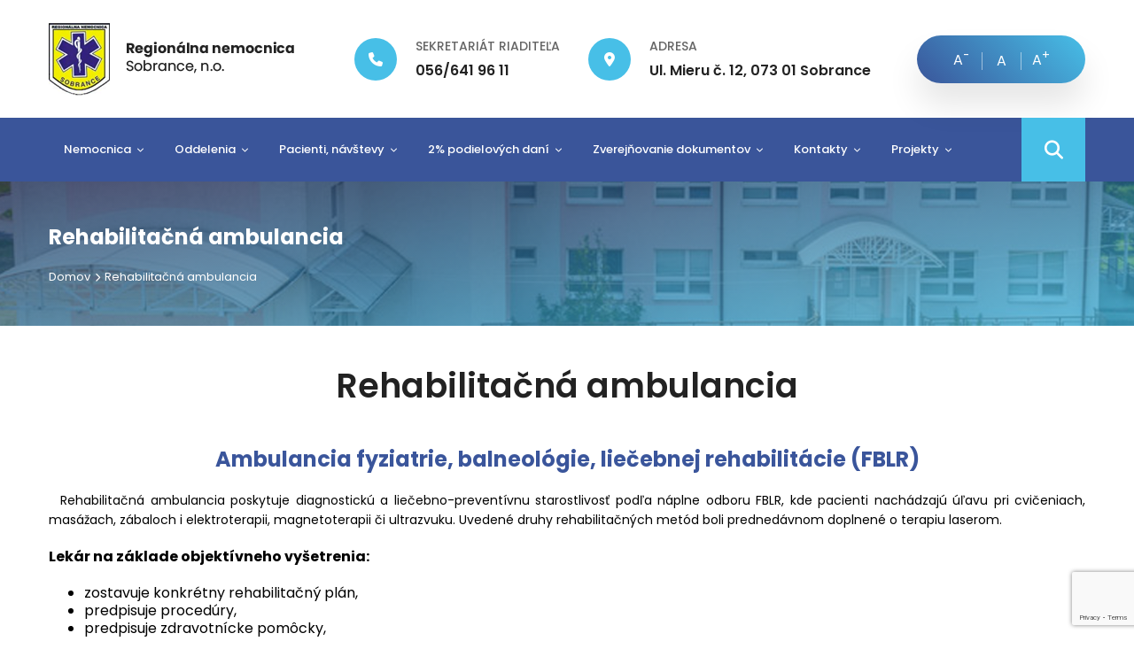

--- FILE ---
content_type: text/html; charset=UTF-8
request_url: https://rn-sobrance.sk/podstranka?detail=rehabilitacna-ambulancia
body_size: 6292
content:
<!DOCTYPE html>
<html lang="sk">
  <head>
    <title>Podstránka - Regionálna nemocnica Sobrance, n.o.</title>
    <meta charset="utf-8">
    <meta name="viewport" content="width=device-width, initial-scale=1.0">
    <meta name="author" content="Dobraobec s.r.o., www.dobraobec.sk, &#105;&#110;&#102;&#111;&#64;&#100;&#111;&#98;&#114;&#97;&#111;&#98;&#101;&#99;&#46;&#115;&#107;">
    <meta name="description" content="">
    <meta name="keywords" content="">
    <!--FB-->
    <meta property="og:title" content="Podstránka - Regionálna nemocnica Sobrance, n.o.">
    <meta property="og:desc" content="">
    <meta property="og:image" content="">
    <meta property="og:url" content="https://rn-sobrance.sk">
    <!--FB end-->
    <link rel="icon" href="https://rn-sobrance.sk/files/2024/01/3876-de42.png">
    <link rel="apple-touch-icon" href="https://rn-sobrance.sk/files/2024/01/3876-de42.png">
    <link rel="stylesheet" href="https://rn-sobrance.sk/assets/css/styles.css">
    <link rel="stylesheet" href="https://rn-sobrance.sk/assets/css/mobile.css" media="screen">
    <link rel="stylesheet" href="https://rn-sobrance.sk/components/fontawesome/css/all.css">
    <link rel="stylesheet" href="https://rn-sobrance.sk/components/owl-carousel/assets/owl.carousel.min.css">
    <link rel="canonical" href="https://rn-sobrance.sk">
    <script src="https://jquery.dobraobec.sk/jquery.js"></script>
    <script src="https://rn-sobrance.sk/assets/js/menu.js"></script>
    <script src="https://rn-sobrance.sk/assets/js/search.js"></script>
    <script src="https://rn-sobrance.sk/assets/js/filter.js"></script>
    <script src="https://rn-sobrance.sk/components/page_zoom/jquery.page_zoom.min.js"></script>
    <script src="https://rn-sobrance.sk/components/owl-carousel/owl.carousel.min.js"></script>
    <!-- Google recaptcha -->
    <script src="https://www.google.com/recaptcha/api.js?render=6LcL72UpAAAAAGVaHwrBqfLYVgpJxidWtmCmxmPd"></script>
    <script>
    grecaptcha.ready(function () {
        grecaptcha.execute('6LcL72UpAAAAAGVaHwrBqfLYVgpJxidWtmCmxmPd', { action: 'form' }).then(function (token) {
            var recaptchaResponse = document.getElementById('gtoken');
            recaptchaResponse.value = token;
        });
    });
    </script>
  </head>
  <body>
      <div class="header">
      <div class="container">
        <div class="logo"><a href="https://rn-sobrance.sk"><img src="https://rn-sobrance.sk/files/2024/01/a5ad-39d1.png" width="277" height="82" alt="Regionálna nemocnica Sobrance, n.o."></a></div>
        <div class="contact_1">
          <div class="contact_1_icon"><i class="fa-solid fa-phone"></i></div>
          <div class="contact_1_text">
            <span>Sekretariát riaditeľa</span>
            <a href="tel:056/6419611">056/641 96 11</a>
          </div>
        </div>
        <div class="contact_2">
          <div class="contact_2_icon"><i class="fa-solid fa-location-dot"></i></div>
          <div class="contact_2_text">
            <span>Adresa</span>
            <a href="https://maps.app.goo.gl/7grSKZSfY6Qm14Ps8">Ul. Mieru č. 12, 073 01 Sobrance</a>
          </div>
        </div>
        <div class="page_zoom">
          <ul>
            <li><a class="zoom_out" href="javascript:void(0)">A<sup>-</sup></a></li>
            <li><a class="zoom_reset" href="javascript:void(0)">A</a></li>
            <li><a class="zoom_in" href="javascript:void(0)">A<sup>+</sup></a></li>
          </ul>
          <script>
          $(document).ready(function(){
            $.page_zoom();
          });
          $.page_zoom({
            selectors:{
              zoom_in: '.zoom_in',
              zoom_out: '.zoom_out',
              zoom_reset: '.zoom_reset'
            }
          });
          </script>
        </div>
        <div class="clear"></div>
      </div>
    </div>
    <div class="bottom_bar">
      <div class="container">
                <div class="menu">
          <ul>
                        <li><a href="./podstranka?detail=o-nemocnici">Nemocnica<i class="fa-solid fa-chevron-down"></i></a>
                          <ul>
                                <li><a href="./podstranka?detail=o-nemocnici">O nemocnici<i class="fa-solid fa-chevron-right"></i></a>
                                  <ul>
                                  <li><a href="./podstranka?detail=historia">História</a></li>
                                  <li><a href="./podstranka?detail=sucasnost">Súčasnosť</a></li>
                                  </ul>
                                </li>
                                <li><a href="./podstranka?detail=statut-rn-sobrance--n-o-">Štatút RN Sobrance, n.o.</a>
                                </li>
                                <li><a href="./podstranka?detail=vedenie-nemocnice">Vedenie nemocnice<i class="fa-solid fa-chevron-right"></i></a>
                                  <ul>
                                  <li><a href="./podstranka?detail=riaditel">Riaditeľ</a></li>
                                  <li><a href="./podstranka?detail=spravna-rada">Správna rada</a></li>
                                  <li><a href="./podstranka?detail=dozorna-rada">Dozorná rada</a></li>
                                  </ul>
                                </li>
                                <li><a href="#">Organizačné dokumenty<i class="fa-solid fa-chevron-right"></i></a>
                                  <ul>
                                  <li><a href="./podstranka?detail=organizacna-struktura">Organizačná štruktúra</a></li>
                                  <li><a href="./podstranka?detail=organizacny-poriadok">Organizačný poriadok</a></li>
                                  </ul>
                                </li>
                                <li><a href="./podstranka?detail=certifikat">Systém manažérstva kvality<i class="fa-solid fa-chevron-right"></i></a>
                                  <ul>
                                  <li><a href="./podstranka?detail=certifikat">Certifikát</a></li>
                                  <li><a href="./podstranka?detail=politika-kvality">Politika kvality</a></li>
                                  <li><a href="./podstranka?detail=ciele-kvality">Ciele kvality</a></li>
                                  </ul>
                                </li>
                                <li><a href="./fotogaleria">Fotogaléria</a>
                                </li>
                              </ul>
                        </li>
                        <li><a href="./podstranka?detail=interne-oddelenie">Oddelenia<i class="fa-solid fa-chevron-down"></i></a>
                          <ul>
                                <li><a href="./podstranka?detail=interne-oddelenie">Lôžková časť<i class="fa-solid fa-chevron-right"></i></a>
                                  <ul>
                                  <li><a href="./podstranka?detail=interne-oddelenie">Interné oddelenie</a></li>
                                  <li><a href="./podstranka?detail=ldch-ons">LDCH-ONS</a></li>
                                  <li><a href="./podstranka?detail=pokyny-pre-pacientov-pred-hospitalizacoiu">Pokyny pre pacientov pred hospitalizácoiu</a></li>
                                  </ul>
                                </li>
                                <li><a href="">Ambulancie<i class="fa-solid fa-chevron-right"></i></a>
                                  <ul>
                                  <li><a href="./podstranka?detail=interna-ambulancia-–-ambulancia-vnutorneho-lekarstva">Interná ambulancia – ambulancia vnútorného lekárstva</a></li>
                                  <li><a href="./podstranka?detail=plucna-ambulancia">Pľúcna ambulancia</a></li>
                                  <li><a href="./podstranka?detail=rehabilitacna-ambulancia">Rehabilitačná ambulancia</a></li>
                                  <li><a href="./podstranka?detail=chirurgicka-ambulancia">Chirurgická ambulancia</a></li>
                                  <li><a href="./podstranka?detail=psychologicka-ambulancia">Psychologická ambulancia</a></li>
                                  </ul>
                                </li>
                                <li><a href="./podstranka?detail=rdg--usg--okb-/laboratorium/">RDG, USG, OKB /laboratórium/</a>
                                </li>
                                <li><a href="">Zariadenie pre seniorov a Zariadenie opatrovateľskej služby<i class="fa-solid fa-chevron-right"></i></a>
                                  <ul>
                                  <li><a href="./podstranka?detail=profil-zariadenia">Profil zariadenia</a></li>
                                  <li><a href="./podstranka?detail=tlaciva">Tlačivá</a></li>
                                  </ul>
                                </li>
                              </ul>
                        </li>
                        <li><a href="">Pacienti, návštevy<i class="fa-solid fa-chevron-down"></i></a>
                          <ul>
                                <li><a href="./podstranka?detail=navstevne-hodiny">Návštevné hodiny</a>
                                </li>
                                <li><a href="./podstranka?detail=doprovod-pacienta">Doprovod pacienta</a>
                                </li>
                                <li><a href="./podstranka?detail=charta-prav-pacienta">Charta práv pacienta</a>
                                </li>
                                <li><a href="">Cenník<i class="fa-solid fa-chevron-right"></i></a>
                                  <ul>
                                  <li><a href="./dokumenty?kat=9">Úhrady za služby</a></li>
                                  <li><a href="./dokumenty?kat=10">Úhrady za výkony</a></li>
                                  </ul>
                                </li>
                                <li><a href="./dokumenty?kat=11">Edukačné listy</a>
                                </li>
                              </ul>
                        </li>
                        <li><a href="">2% podielových daní<i class="fa-solid fa-chevron-down"></i></a>
                          <ul>
                                <li><a href="./podstranka?detail=2%-podielovych-dani">Info</a>
                                </li>
                                <li><a href="./podstranka?detail=pomohli-nam">Pomohli nám</a>
                                </li>
                              </ul>
                        </li>
                        <li><a href="">Zverejňovanie dokumentov<i class="fa-solid fa-chevron-down"></i></a>
                          <ul>
                                <li><a href="./objednavky">Objednávky</a>
                                </li>
                                <li><a href="./zmluvy">Zmluvy</a>
                                </li>
                                <li><a href="./faktury">Faktúry</a>
                                </li>
                                <li><a href="./dokumenty?kat=1">Výročná správa</a>
                                </li>
                                <li><a href="./podstranka?detail=vzn-mesta-sobrance">VZN Mesta Sobrance<i class="fa-solid fa-chevron-right"></i></a>
                                  <ul>
                                  <li><a href="/dokumenty?kat=2">Dokumenty</a></li>
                                  </ul>
                                </li>
                                <li><a href="./podstranka?detail=modernizacia-kuchyne">Modernizácia kuchyne</a>
                                </li>
                                <li><a href="">Verejné obstarávanie<i class="fa-solid fa-chevron-right"></i></a>
                                  <ul>
                                  <li><a href="./podstranka?detail=verejne-obstaravanie-rok-2020">Verejné obstarávanie Rok 2020</a></li>
                                  <li><a href="./podstranka?detail=profil-verejneho-obstaravatela">Profil verejného obstarávateľa</a></li>
                                  <li><a href="./dokumenty?kat=15">Zákazky rok 2020</a></li>
                                  <li><a href="./dokumenty?kat=14">Zákazky rok 2021</a></li>
                                  </ul>
                                </li>
                                <li><a href="https://www.uvo.gov.sk/vyhladavanie/globalne-vyhladavanie?globalSearch=Regionálna+nemocnica+Sobrance">Verejné obstarávanie UVO od 2023</a>
                                </li>
                              </ul>
                        </li>
                        <li><a href="./kontakt">Kontakty<i class="fa-solid fa-chevron-down"></i></a>
                          <ul>
                                <li><a href="./kontakt">Adresa</a>
                                </li>
                                <li><a href="./podstranka?detail=telefonny-zoznam">Telefónny zoznam</a>
                                </li>
                              </ul>
                        </li>
                        <li><a href="./podstranka?detail=modernizacia-informacno-–-komunikacnych-technologii-so-zameranim-na-kyberbezpecnost">Projekty<i class="fa-solid fa-chevron-down"></i></a>
                          <ul>
                                <li><a href="./podstranka?detail=modernizacia-informacno-–-komunikacnych-technologii-so-zameranim-na-kyberbezpecnost">Modernizácia informačno – komunikačných technológií so zameraním na kyberbezpečnosť</a>
                                </li>
                                <li><a href="./podstranka?detail=zdravotnicka-technika-pre-regionalnu-nemocnicu-sobrance">Zdravotnícka technika pre Regionálnu nemocnicu Sobrance</a>
                                </li>
                                <li><a href="./podstranka?detail=rekonstrukcia-bezbarierovej-kupelne">Rekonštrukcia bezbariérovej kúpeľne</a>
                                </li>
                                <li><a href="./podstranka?detail=projekt-materialno-–-technickeho-vybavenia-rhb-v-rns--n--o-">Materiálno – technického vybavenia RHB v RNS, n. o.</a>
                                </li>
                                <li><a href="./podstranka?detail=zariadenie-pre-seniorov-a-zariadenie-opatrovatelskej-sluzby-pri-rn-sobrance--n--o--obstaranie-materialno-technickeho-vybavenia-pre-socialne-zariadenia">Zariadenie pre seniorov a Zariadenie opatrovateľskej služby pri RN Sobrance, n. o. - obstaranie materiálno-technického vybavenia pre sociálne zariadenia</a>
                                </li>
                                <li><a href="./podstranka?detail=zdrava-buducnost-spolocne-aktivity-perecin-a-sobrance-na-podporu-zdravia">Zdravá budúcnosť - spoločné aktivity Perečín a Sobrance na podporu zdravia</a>
                                </li>
                                <li><a href="./podstranka?detail=monitorovacie-naramky-pre-seniorov">Monitorovacie náramky pre seniorov</a>
                                </li>
                                <li><a href="./podstranka?detail=spajame-generacie:-smart-technologia-pre-zariadenia-socialnych-sluzieb">Spájame generácie: SMART technológia pre zariadenia sociálnych služieb</a>
                                </li>
                              </ul>
                        </li>
                      </ul>
        </div>

        <!--Mobile menu-->
        <div class="mobile_menu">
          <div class="mobile_menu_bars"><i class="fa-solid fa-bars"></i></div>
          <ul>
                      <li><a href="./podstranka?detail=o-nemocnici">Nemocnica</a>
                          <i class="fa-solid fa-chevron-down"></i>
              <ul class="level">
                              <li><a href="./podstranka?detail=o-nemocnici">O nemocnici</a>
                                  <i class="fa-solid fa-chevron-right"></i>
                  <ul class="level">
                                    <li><a href="./podstranka?detail=historia">História</a></li>
                                    <li><a href="./podstranka?detail=sucasnost">Súčasnosť</a></li>
                                  </ul>
                                </li>
                              <li><a href="./podstranka?detail=statut-rn-sobrance--n-o-">Štatút RN Sobrance, n.o.</a>
                                </li>
                              <li><a href="./podstranka?detail=vedenie-nemocnice">Vedenie nemocnice</a>
                                  <i class="fa-solid fa-chevron-right"></i>
                  <ul class="level">
                                    <li><a href="./podstranka?detail=riaditel">Riaditeľ</a></li>
                                    <li><a href="./podstranka?detail=spravna-rada">Správna rada</a></li>
                                    <li><a href="./podstranka?detail=dozorna-rada">Dozorná rada</a></li>
                                  </ul>
                                </li>
                              <li><a href="#">Organizačné dokumenty</a>
                                  <i class="fa-solid fa-chevron-right"></i>
                  <ul class="level">
                                    <li><a href="./podstranka?detail=organizacna-struktura">Organizačná štruktúra</a></li>
                                    <li><a href="./podstranka?detail=organizacny-poriadok">Organizačný poriadok</a></li>
                                  </ul>
                                </li>
                              <li><a href="./podstranka?detail=certifikat">Systém manažérstva kvality</a>
                                  <i class="fa-solid fa-chevron-right"></i>
                  <ul class="level">
                                    <li><a href="./podstranka?detail=certifikat">Certifikát</a></li>
                                    <li><a href="./podstranka?detail=politika-kvality">Politika kvality</a></li>
                                    <li><a href="./podstranka?detail=ciele-kvality">Ciele kvality</a></li>
                                  </ul>
                                </li>
                              <li><a href="./fotogaleria">Fotogaléria</a>
                                </li>
                            </ul>
                        </li>
                        <li><a href="./podstranka?detail=interne-oddelenie">Oddelenia</a>
                          <i class="fa-solid fa-chevron-down"></i>
              <ul class="level">
                              <li><a href="./podstranka?detail=interne-oddelenie">Lôžková časť</a>
                                  <i class="fa-solid fa-chevron-right"></i>
                  <ul class="level">
                                    <li><a href="./podstranka?detail=interne-oddelenie">Interné oddelenie</a></li>
                                    <li><a href="./podstranka?detail=ldch-ons">LDCH-ONS</a></li>
                                    <li><a href="./podstranka?detail=pokyny-pre-pacientov-pred-hospitalizacoiu">Pokyny pre pacientov pred hospitalizácoiu</a></li>
                                  </ul>
                                </li>
                              <li><a href="">Ambulancie</a>
                                  <i class="fa-solid fa-chevron-right"></i>
                  <ul class="level">
                                    <li><a href="./podstranka?detail=interna-ambulancia-–-ambulancia-vnutorneho-lekarstva">Interná ambulancia – ambulancia vnútorného lekárstva</a></li>
                                    <li><a href="./podstranka?detail=plucna-ambulancia">Pľúcna ambulancia</a></li>
                                    <li><a href="./podstranka?detail=rehabilitacna-ambulancia">Rehabilitačná ambulancia</a></li>
                                    <li><a href="./podstranka?detail=chirurgicka-ambulancia">Chirurgická ambulancia</a></li>
                                    <li><a href="./podstranka?detail=psychologicka-ambulancia">Psychologická ambulancia</a></li>
                                  </ul>
                                </li>
                              <li><a href="./podstranka?detail=rdg--usg--okb-/laboratorium/">RDG, USG, OKB /laboratórium/</a>
                                </li>
                              <li><a href="">Zariadenie pre seniorov a Zariadenie opatrovateľskej služby</a>
                                  <i class="fa-solid fa-chevron-right"></i>
                  <ul class="level">
                                    <li><a href="./podstranka?detail=profil-zariadenia">Profil zariadenia</a></li>
                                    <li><a href="./podstranka?detail=tlaciva">Tlačivá</a></li>
                                  </ul>
                                </li>
                            </ul>
                        </li>
                        <li><a href="">Pacienti, návštevy</a>
                          <i class="fa-solid fa-chevron-down"></i>
              <ul class="level">
                              <li><a href="./podstranka?detail=navstevne-hodiny">Návštevné hodiny</a>
                                </li>
                              <li><a href="./podstranka?detail=doprovod-pacienta">Doprovod pacienta</a>
                                </li>
                              <li><a href="./podstranka?detail=charta-prav-pacienta">Charta práv pacienta</a>
                                </li>
                              <li><a href="">Cenník</a>
                                  <i class="fa-solid fa-chevron-right"></i>
                  <ul class="level">
                                    <li><a href="./dokumenty?kat=9">Úhrady za služby</a></li>
                                    <li><a href="./dokumenty?kat=10">Úhrady za výkony</a></li>
                                  </ul>
                                </li>
                              <li><a href="./dokumenty?kat=11">Edukačné listy</a>
                                </li>
                            </ul>
                        </li>
                        <li><a href="">2% podielových daní</a>
                          <i class="fa-solid fa-chevron-down"></i>
              <ul class="level">
                              <li><a href="./podstranka?detail=2%-podielovych-dani">Info</a>
                                </li>
                              <li><a href="./podstranka?detail=pomohli-nam">Pomohli nám</a>
                                </li>
                            </ul>
                        </li>
                        <li><a href="">Zverejňovanie dokumentov</a>
                          <i class="fa-solid fa-chevron-down"></i>
              <ul class="level">
                              <li><a href="./objednavky">Objednávky</a>
                                </li>
                              <li><a href="./zmluvy">Zmluvy</a>
                                </li>
                              <li><a href="./faktury">Faktúry</a>
                                </li>
                              <li><a href="./dokumenty?kat=1">Výročná správa</a>
                                </li>
                              <li><a href="./podstranka?detail=vzn-mesta-sobrance">VZN Mesta Sobrance</a>
                                  <i class="fa-solid fa-chevron-right"></i>
                  <ul class="level">
                                    <li><a href="/dokumenty?kat=2">Dokumenty</a></li>
                                  </ul>
                                </li>
                              <li><a href="./podstranka?detail=modernizacia-kuchyne">Modernizácia kuchyne</a>
                                </li>
                              <li><a href="">Verejné obstarávanie</a>
                                  <i class="fa-solid fa-chevron-right"></i>
                  <ul class="level">
                                    <li><a href="./podstranka?detail=verejne-obstaravanie-rok-2020">Verejné obstarávanie Rok 2020</a></li>
                                    <li><a href="./podstranka?detail=profil-verejneho-obstaravatela">Profil verejného obstarávateľa</a></li>
                                    <li><a href="./dokumenty?kat=15">Zákazky rok 2020</a></li>
                                    <li><a href="./dokumenty?kat=14">Zákazky rok 2021</a></li>
                                  </ul>
                                </li>
                              <li><a href="https://www.uvo.gov.sk/vyhladavanie/globalne-vyhladavanie?globalSearch=Regionálna+nemocnica+Sobrance">Verejné obstarávanie UVO od 2023</a>
                                </li>
                            </ul>
                        </li>
                        <li><a href="./kontakt">Kontakty</a>
                          <i class="fa-solid fa-chevron-down"></i>
              <ul class="level">
                              <li><a href="./kontakt">Adresa</a>
                                </li>
                              <li><a href="./podstranka?detail=telefonny-zoznam">Telefónny zoznam</a>
                                </li>
                            </ul>
                        </li>
                        <li><a href="./podstranka?detail=modernizacia-informacno-–-komunikacnych-technologii-so-zameranim-na-kyberbezpecnost">Projekty</a>
                          <i class="fa-solid fa-chevron-down"></i>
              <ul class="level">
                              <li><a href="./podstranka?detail=modernizacia-informacno-–-komunikacnych-technologii-so-zameranim-na-kyberbezpecnost">Modernizácia informačno – komunikačných technológií so zameraním na kyberbezpečnosť</a>
                                </li>
                              <li><a href="./podstranka?detail=zdravotnicka-technika-pre-regionalnu-nemocnicu-sobrance">Zdravotnícka technika pre Regionálnu nemocnicu Sobrance</a>
                                </li>
                              <li><a href="./podstranka?detail=rekonstrukcia-bezbarierovej-kupelne">Rekonštrukcia bezbariérovej kúpeľne</a>
                                </li>
                              <li><a href="./podstranka?detail=projekt-materialno-–-technickeho-vybavenia-rhb-v-rns--n--o-">Materiálno – technického vybavenia RHB v RNS, n. o.</a>
                                </li>
                              <li><a href="./podstranka?detail=zariadenie-pre-seniorov-a-zariadenie-opatrovatelskej-sluzby-pri-rn-sobrance--n--o--obstaranie-materialno-technickeho-vybavenia-pre-socialne-zariadenia">Zariadenie pre seniorov a Zariadenie opatrovateľskej služby pri RN Sobrance, n. o. - obstaranie materiálno-technického vybavenia pre sociálne zariadenia</a>
                                </li>
                              <li><a href="./podstranka?detail=zdrava-buducnost-spolocne-aktivity-perecin-a-sobrance-na-podporu-zdravia">Zdravá budúcnosť - spoločné aktivity Perečín a Sobrance na podporu zdravia</a>
                                </li>
                              <li><a href="./podstranka?detail=monitorovacie-naramky-pre-seniorov">Monitorovacie náramky pre seniorov</a>
                                </li>
                              <li><a href="./podstranka?detail=spajame-generacie:-smart-technologia-pre-zariadenia-socialnych-sluzieb">Spájame generácie: SMART technológia pre zariadenia sociálnych služieb</a>
                                </li>
                            </ul>
                        </li>
                      </ul>
        </div>
        <!--Mobile menu end-->
                <div class="search_container">
        <div class="search_btn"><i class="fa-solid fa-magnifying-glass"></i></div>
          <div class="search_box">
            <div class="search_box_input"><input type="text" maxlength="255" placeholder="Hľadať..."></div>
            <div class="search_box_button"><button type="button"><i class="fa-solid fa-magnifying-glass"></i></button></div>
          </div>
          <script>
          $(document).ready(function() {
            $('.search_box_button button').click(function(){
              var s = $('.search_box_input input').val();
              window.location = "./vyhladavanie?s="+s;
            });
          });
          </script>
      </div>
        <div class="clear"></div>
      </div>
    </div>


<div style="background: url('https://rn-sobrance.sk/assets/img/breadcrumbs_default.png') center top no-repeat;" class="breadcrumbs">
  <div class="container">
    <div class="breadcrumbs_name"><span>Rehabilitačná ambulancia</span></div>
    <div class="breadcrumbs_links">
      <ul>
        <li><a href="https://rn-sobrance.sk">Domov</a><i class="fa-solid fa-chevron-right"></i></li>
        <li><a href="https://rn-sobrance.sk/podstranka?detail=rehabilitacna-ambulancia">Rehabilitačná ambulancia</a><i class="fa-solid fa-chevron-right"></i></li>
      </ul>
    </div>
  </div>
</div>


  <div class="page_wrapper">
    <div class="container">
            <div class="page_title"><h2>Rehabilitačná ambulancia</h2></div>
      <div class="page_desc"><h2 class="elementor-heading-title elementor-size-default" style="text-align: center;"><span style="color: rgb(58, 85, 155);">Ambulancia fyziatrie, balneol&oacute;gie, liečebnej rehabilit&aacute;cie (FBLR)</span></h2>
<p style="text-align: justify;"><span style="color: rgb(0, 0, 0);">&nbsp; Rehabilitačn&aacute; ambulancia poskytuje diagnostick&uacute; a liečebno-prevent&iacute;vnu starostlivosť podľa n&aacute;plne odboru FBLR, kde pacienti nach&aacute;dzaj&uacute; &uacute;ľavu pri cvičeniach, mas&aacute;žach, z&aacute;baloch i&nbsp;elektroterapii, magnetoterapii či ultrazvuku. Uveden&eacute; druhy rehabilitačn&yacute;ch met&oacute;d boli predned&aacute;vnom doplnen&eacute; o&nbsp;terapiu laserom.&nbsp; &nbsp;</span></p>
<h4 class="elementor-heading-title elementor-size-default"><span style="color: rgb(0, 0, 0);">Lek&aacute;r na z&aacute;klade objekt&iacute;vneho vy&scaron;etrenia:</span></h4>
<ul>
<li dir="auto" style="color: rgb(0, 0, 0);"><span style="color: rgb(0, 0, 0);">zostavuje konkr&eacute;tny rehabilitačn&yacute; pl&aacute;n,</span></li>
<li dir="auto" style="color: rgb(0, 0, 0);"><span style="color: rgb(0, 0, 0);">predpisuje proced&uacute;ry,</span></li>
<li dir="auto" style="color: rgb(0, 0, 0);"><span style="color: rgb(0, 0, 0);">predpisuje zdravotn&iacute;cke pom&ocirc;cky,</span></li>
<li dir="auto" style="color: rgb(0, 0, 0);"><span style="color: rgb(0, 0, 0);">vykon&aacute;va manipulačn&eacute;, mobilizačn&eacute; techniky.</span></li>
</ul>
<h4 class="elementor-heading-title elementor-size-default"><span style="color: rgb(0, 0, 0);">Pre zah&aacute;jenie rehabilitačnej liečby je potrebn&eacute;:</span></h4>
<ul>
<li dir="auto" style="color: rgb(0, 0, 0);"><span style="color: rgb(0, 0, 0);">odpor&uacute;čanie od v&scaron;eobecn&eacute;ho resp. odborn&eacute;ho lek&aacute;ra,</span></li>
<li dir="auto" style="color: rgb(0, 0, 0);"><span style="color: rgb(0, 0, 0);">platn&yacute; preukaz poistenca,</span></li>
<li dir="auto" style="color: rgb(0, 0, 0);"><span style="color: rgb(0, 0, 0);">v&yacute;sledky absolvovan&yacute;ch odborn&yacute;ch vy&scaron;etren&iacute;, pr&iacute;padne RDG, CT alebo MRI n&aacute;lezy.</span></li>
</ul>
<h4 class="elementor-heading-title elementor-size-default"><span style="color: rgb(0, 0, 0);">Druhy v&yacute;konov:</span></h4>
<ul>
<li style="color: rgb(0, 0, 0);"><span style="color: rgb(0, 0, 0);">liečebn&aacute; telesn&aacute; v&yacute;chova (LTV),</span></li>
<li style="color: rgb(0, 0, 0);"><span style="color: rgb(0, 0, 0);">elektroterapia,</span></li>
<li style="color: rgb(0, 0, 0);"><span style="color: rgb(0, 0, 0);">ultrazvuk,</span></li>
<li style="color: rgb(0, 0, 0);"><span style="color: rgb(0, 0, 0);">magnetoterapia,</span></li>
<li style="color: rgb(0, 0, 0);"><span style="color: rgb(0, 0, 0);">z&aacute;baly, reflexn&eacute; techniky, klasick&aacute; mas&aacute;ž,</span></li>
<li style="color: rgb(0, 0, 0);"><span style="color: rgb(0, 0, 0);">terapia laserom,</span></li>
<li style="color: rgb(0, 0, 0);"><span style="color: rgb(0, 0, 0);">podporn&aacute; medikament&oacute;zna liečba.</span></li>
</ul>
<p><span style="color: rgb(0, 0, 0);">Na vy&scaron;etrenie je potrebn&eacute; objednať sa vopred. &nbsp;</span></p>
<table style="border-collapse: collapse; width: 31.4528%;" border="1">
<tbody>
<tr>
<td>
<h4 class="elementor-heading-title elementor-size-default"><span style="color: rgb(0, 0, 0);">&nbsp; &nbsp;<span style="color: rgb(58, 85, 155);">Lek&aacute;r</span></span></h4>
<h5 class="elementor-heading-title elementor-size-default"><span style="color: rgb(0, 0, 0);">&nbsp; &nbsp;MUDr. Ren&aacute;ta Kicov&aacute;</span></h5>
<p><span style="color: rgb(0, 0, 0);">&nbsp; &nbsp;Kontakt: <a style="color: rgb(0, 0, 0);" href="tel://+421566419645">056 / 641 96 45</a></span></p>
<p>&nbsp;</p>
</td>
</tr>
</tbody>
</table>
<h2 class="elementor-heading-title elementor-size-default" style="text-align: center;"><span style="color: rgb(58, 85, 155);">Ordinačn&eacute; hodiny</span></h2>
<h4 class="elementor-heading-title elementor-size-default" style="text-align: center;"><span style="color: rgb(0, 0, 0);">Pondelok - piatok&nbsp; &nbsp;12:30 - 15:30 hod.</span></h4>
<p><span style="color: rgb(0, 0, 0);">&nbsp;</span></p>
<h4 class="elementor-heading-title elementor-size-default"><span style="color: rgb(0, 0, 0);">Umiestnenie:</span></h4>
<p><span style="color: rgb(0, 0, 0);">Ambulancia sa nach&aacute;dza v hlavnej budove nemocnice na pr&iacute;zem&iacute;. &nbsp;</span></p></div>

      
            <div class="gallery_wrapper">
        <div class="gallery_title"><span>Fotogaléria</span></div>
        <div class="gallery_items">
          <ul>
                      <li><a data-fancybox="gallery" href="https://rn-sobrance.sk/files/2024/01/e3bc-a96d-7.jpg"><img src="https://rn-sobrance.sk/files/2024/01/e3bc-a96d-7.jpg" width="147" height="147" alt=""></a></li>
                      <li><a data-fancybox="gallery" href="https://rn-sobrance.sk/files/2024/01/e3bc-a96d-6.jpg"><img src="https://rn-sobrance.sk/files/2024/01/e3bc-a96d-6.jpg" width="147" height="147" alt=""></a></li>
                      <li><a data-fancybox="gallery" href="https://rn-sobrance.sk/files/2024/01/e3bc-a96d-5.jpg"><img src="https://rn-sobrance.sk/files/2024/01/e3bc-a96d-5.jpg" width="147" height="147" alt=""></a></li>
                      <li><a data-fancybox="gallery" href="https://rn-sobrance.sk/files/2024/01/e3bc-a96d-4.jpg"><img src="https://rn-sobrance.sk/files/2024/01/e3bc-a96d-4.jpg" width="147" height="147" alt=""></a></li>
                      <li><a data-fancybox="gallery" href="https://rn-sobrance.sk/files/2024/01/e3bc-a96d-3.jpg"><img src="https://rn-sobrance.sk/files/2024/01/e3bc-a96d-3.jpg" width="147" height="147" alt=""></a></li>
                      <li><a data-fancybox="gallery" href="https://rn-sobrance.sk/files/2024/01/e3bc-a96d-2.jpg"><img src="https://rn-sobrance.sk/files/2024/01/e3bc-a96d-2.jpg" width="147" height="147" alt=""></a></li>
                      <li><a data-fancybox="gallery" href="https://rn-sobrance.sk/files/2024/01/e3bc-a96d-1.jpg"><img src="https://rn-sobrance.sk/files/2024/01/e3bc-a96d-1.jpg" width="147" height="147" alt=""></a></li>
                      <li><a data-fancybox="gallery" href="https://rn-sobrance.sk/files/2024/01/e3bc-a96d-0.jpg"><img src="https://rn-sobrance.sk/files/2024/01/e3bc-a96d-0.jpg" width="147" height="147" alt=""></a></li>
                    </ul>
        </div>
        <div class="clear"></div>
      </div>
            
    </div>
  </div>


















<link rel="stylesheet" href="https://rn-sobrance.sk/assets/css/page.css">
<link href="https://rn-sobrance.sk/components/fancybox/jquery.fancybox.min.css" rel="stylesheet">
<script src="https://rn-sobrance.sk/components/fancybox/jquery.fancybox.min.js"></script>
<!--Partners start-->
<div class="partners">
  <div class="container">
    <div class="partners_text">
      <div class="partners_text_above_title"><span>Partnerské zdravotné poisťovne</span></div>
      <div class="partners_text_title"><h2>Naše zmluvné poisťovne</h2></div>
    </div>
    <div class="partners_banners">
      <ul>
        <li><a href="https://www.vszp.sk/" target="_blank"><img src="https://rn-sobrance.sk/assets/img/vszp.png" width="76" height="81" alt="VšZP"></a></li>
        <li><a href="https://www.dovera.sk/" target="_blank"><img src="https://rn-sobrance.sk/assets/img/dovera.png" width="159" height="48" alt="Dôvera zdravotná poisťovňa"></a></li>
        <li><a href="https://www.union.sk/" target="_blank"><img src="https://rn-sobrance.sk/assets/img/union.png" width="191" height="58" alt="Union zdravotná poisťovňa"></a></li>
      </ul>
    </div>
  </div>
</div>
<!--Partners end-->

<!--Footer start-->
<div class="footer">
  <div class="container">
    <div class="footer_panels">
      <div class="footer_side">
        <div class="footer_side_logo"><a href="https://rn-sobrance.sk"><img src="https://rn-sobrance.sk/files/2024/01/a5ad-39d1.png" width="267" height="72" alt=""></a></div>
        <div class="footer_side_contact_item first">
          <div class="footer_side_contact_icon"><i class="fa-solid fa-location-dot"></i></div>
          <div class="footer_side_contact_info">
            <ul>
              <li><a href="https://maps.app.goo.gl/7grSKZSfY6Qm14Ps8">Ul. Mieru č. 12,<br>073 01 Sobrance</a></li>
            </ul>
          </div>
        </div>
        <div class="footer_side_contact_item">
          <div class="footer_side_contact_icon"><i class="fa-regular fa-envelope"></i></div>
                    <div class="footer_side_contact_info">
            <ul>
                              <li><a href="mailto:sekretariat@rn-sobrance.sk">sekretariat@rn-sobrance.sk</a></li>
                          </ul>
          </div>
                  </div>
        <div class="footer_side_contact_item">
          <div class="footer_side_contact_icon"><i class="fa-solid fa-phone"></i></div>
                    <div class="footer_side_contact_info">
            <ul>
                              <li><a href="tel:056/6419611">056/641 96 11</a></li>
                          </ul>
          </div>
                  </div>
      </div>
      <div class="footer_side">
        <div class="footer_side_title"><h3>Zverejňovanie</h3></div>
                <div class="footer_side_menu">
          <ul>
                      <li><a href="./zmluvy">Zmluvy</a></li>
                      <li><a href="./faktury">Faktúry</a></li>
                      <li><a href="./objednavky">Objednávky</a></li>
                    </ul>
        </div>
            </div>
      <div class="footer_side">
        <div class="footer_side_title"><h3>Dôležité odkazy</h3></div>
                <div class="footer_side_menu">
          <ul>
                      <li><a href="https://elab.rn-sobrance.sk/Weblims">Aplikácia - Elab</a></li>
                      <li><a href="./podstranka?detail=spracovanie-cookies">Spracovanie cookies</a></li>
                      <li><a href="./podstranka?detail=ochrana-osobnych-udajov">Ochrana osobných údajov</a></li>
                    </ul>
        </div>
            </div>
      <div class="footer_side">
        <div class="footer_side_map"><iframe src="https://www.google.com/maps/embed?pb=!1m14!1m8!1m3!1d42094.889152349315!2d22.186387!3d48.745023!3m2!1i1024!2i768!4f13.1!3m3!1m2!1s0x47393bf0c8b305b3%3A0x7f905a9ccee563df!2sRegion%C3%A1lna%20nemocnica%20Sobrance%2C%20n.o.!5e0!3m2!1ssk!2ssk!4v1705552838031!5m2!1ssk!2ssk" width="100%" height="100%"></iframe></div>
      </div>
    </div>
    <div class="footer_copy">
      <div class="footer_copy_logo"><a href="https://dobraobec.sk" target="_blank"><img src="https://rn-sobrance.sk/assets/img/dobraobec-logo.png" width="137" height="17" alt="dobraobec"></a></div>
      <div class="footer_copy_desc"><p><strong>Technický prevádzkovateľ web stránky:</strong> <a href="https://dobraobec.sk" target="_blank">Dobraobec s.r.o.</a> | <a href="https://dobraobec.sk" target="_blank">www.dobraobec.sk</a>, <a href="mailto:&#105;&#110;&#102;&#111;&#64;&#100;&#111;&#98;&#114;&#97;&#111;&#98;&#101;&#99;&#46;&#115;&#107;">&#105;&#110;&#102;&#111;&#64;&#100;&#111;&#98;&#114;&#97;&#111;&#98;&#101;&#99;&#46;&#115;&#107;</a> | CMS systém Stadi system</p></div>
      <div class="footer_copy_links"><p><a href="./podstranka?detail=ochrana-osobnych-udajov">GDPR</a> | <a href="https://rn-sobrance.sk/mapa-stranky">Mapa Stránky</a> | <a href="https://rn-sobrance.sk/rss">RSS</a></p></div>
    </div>
  </div>
</div>
<!--Footer end-->
<!-- Start cookieyes banner -->
<script id="cookieyes" type="text/javascript" src="https://cdn-cookieyes.com/client_data/232eb0bbebb9dc989006abf8/script.js"></script>
<!-- End cookieyes banner -->
    </body>
</html>


--- FILE ---
content_type: text/html; charset=utf-8
request_url: https://www.google.com/recaptcha/api2/anchor?ar=1&k=6LcL72UpAAAAAGVaHwrBqfLYVgpJxidWtmCmxmPd&co=aHR0cHM6Ly9ybi1zb2JyYW5jZS5zazo0NDM.&hl=en&v=PoyoqOPhxBO7pBk68S4YbpHZ&size=invisible&anchor-ms=20000&execute-ms=30000&cb=gcmfl1tuia47
body_size: 48794
content:
<!DOCTYPE HTML><html dir="ltr" lang="en"><head><meta http-equiv="Content-Type" content="text/html; charset=UTF-8">
<meta http-equiv="X-UA-Compatible" content="IE=edge">
<title>reCAPTCHA</title>
<style type="text/css">
/* cyrillic-ext */
@font-face {
  font-family: 'Roboto';
  font-style: normal;
  font-weight: 400;
  font-stretch: 100%;
  src: url(//fonts.gstatic.com/s/roboto/v48/KFO7CnqEu92Fr1ME7kSn66aGLdTylUAMa3GUBHMdazTgWw.woff2) format('woff2');
  unicode-range: U+0460-052F, U+1C80-1C8A, U+20B4, U+2DE0-2DFF, U+A640-A69F, U+FE2E-FE2F;
}
/* cyrillic */
@font-face {
  font-family: 'Roboto';
  font-style: normal;
  font-weight: 400;
  font-stretch: 100%;
  src: url(//fonts.gstatic.com/s/roboto/v48/KFO7CnqEu92Fr1ME7kSn66aGLdTylUAMa3iUBHMdazTgWw.woff2) format('woff2');
  unicode-range: U+0301, U+0400-045F, U+0490-0491, U+04B0-04B1, U+2116;
}
/* greek-ext */
@font-face {
  font-family: 'Roboto';
  font-style: normal;
  font-weight: 400;
  font-stretch: 100%;
  src: url(//fonts.gstatic.com/s/roboto/v48/KFO7CnqEu92Fr1ME7kSn66aGLdTylUAMa3CUBHMdazTgWw.woff2) format('woff2');
  unicode-range: U+1F00-1FFF;
}
/* greek */
@font-face {
  font-family: 'Roboto';
  font-style: normal;
  font-weight: 400;
  font-stretch: 100%;
  src: url(//fonts.gstatic.com/s/roboto/v48/KFO7CnqEu92Fr1ME7kSn66aGLdTylUAMa3-UBHMdazTgWw.woff2) format('woff2');
  unicode-range: U+0370-0377, U+037A-037F, U+0384-038A, U+038C, U+038E-03A1, U+03A3-03FF;
}
/* math */
@font-face {
  font-family: 'Roboto';
  font-style: normal;
  font-weight: 400;
  font-stretch: 100%;
  src: url(//fonts.gstatic.com/s/roboto/v48/KFO7CnqEu92Fr1ME7kSn66aGLdTylUAMawCUBHMdazTgWw.woff2) format('woff2');
  unicode-range: U+0302-0303, U+0305, U+0307-0308, U+0310, U+0312, U+0315, U+031A, U+0326-0327, U+032C, U+032F-0330, U+0332-0333, U+0338, U+033A, U+0346, U+034D, U+0391-03A1, U+03A3-03A9, U+03B1-03C9, U+03D1, U+03D5-03D6, U+03F0-03F1, U+03F4-03F5, U+2016-2017, U+2034-2038, U+203C, U+2040, U+2043, U+2047, U+2050, U+2057, U+205F, U+2070-2071, U+2074-208E, U+2090-209C, U+20D0-20DC, U+20E1, U+20E5-20EF, U+2100-2112, U+2114-2115, U+2117-2121, U+2123-214F, U+2190, U+2192, U+2194-21AE, U+21B0-21E5, U+21F1-21F2, U+21F4-2211, U+2213-2214, U+2216-22FF, U+2308-230B, U+2310, U+2319, U+231C-2321, U+2336-237A, U+237C, U+2395, U+239B-23B7, U+23D0, U+23DC-23E1, U+2474-2475, U+25AF, U+25B3, U+25B7, U+25BD, U+25C1, U+25CA, U+25CC, U+25FB, U+266D-266F, U+27C0-27FF, U+2900-2AFF, U+2B0E-2B11, U+2B30-2B4C, U+2BFE, U+3030, U+FF5B, U+FF5D, U+1D400-1D7FF, U+1EE00-1EEFF;
}
/* symbols */
@font-face {
  font-family: 'Roboto';
  font-style: normal;
  font-weight: 400;
  font-stretch: 100%;
  src: url(//fonts.gstatic.com/s/roboto/v48/KFO7CnqEu92Fr1ME7kSn66aGLdTylUAMaxKUBHMdazTgWw.woff2) format('woff2');
  unicode-range: U+0001-000C, U+000E-001F, U+007F-009F, U+20DD-20E0, U+20E2-20E4, U+2150-218F, U+2190, U+2192, U+2194-2199, U+21AF, U+21E6-21F0, U+21F3, U+2218-2219, U+2299, U+22C4-22C6, U+2300-243F, U+2440-244A, U+2460-24FF, U+25A0-27BF, U+2800-28FF, U+2921-2922, U+2981, U+29BF, U+29EB, U+2B00-2BFF, U+4DC0-4DFF, U+FFF9-FFFB, U+10140-1018E, U+10190-1019C, U+101A0, U+101D0-101FD, U+102E0-102FB, U+10E60-10E7E, U+1D2C0-1D2D3, U+1D2E0-1D37F, U+1F000-1F0FF, U+1F100-1F1AD, U+1F1E6-1F1FF, U+1F30D-1F30F, U+1F315, U+1F31C, U+1F31E, U+1F320-1F32C, U+1F336, U+1F378, U+1F37D, U+1F382, U+1F393-1F39F, U+1F3A7-1F3A8, U+1F3AC-1F3AF, U+1F3C2, U+1F3C4-1F3C6, U+1F3CA-1F3CE, U+1F3D4-1F3E0, U+1F3ED, U+1F3F1-1F3F3, U+1F3F5-1F3F7, U+1F408, U+1F415, U+1F41F, U+1F426, U+1F43F, U+1F441-1F442, U+1F444, U+1F446-1F449, U+1F44C-1F44E, U+1F453, U+1F46A, U+1F47D, U+1F4A3, U+1F4B0, U+1F4B3, U+1F4B9, U+1F4BB, U+1F4BF, U+1F4C8-1F4CB, U+1F4D6, U+1F4DA, U+1F4DF, U+1F4E3-1F4E6, U+1F4EA-1F4ED, U+1F4F7, U+1F4F9-1F4FB, U+1F4FD-1F4FE, U+1F503, U+1F507-1F50B, U+1F50D, U+1F512-1F513, U+1F53E-1F54A, U+1F54F-1F5FA, U+1F610, U+1F650-1F67F, U+1F687, U+1F68D, U+1F691, U+1F694, U+1F698, U+1F6AD, U+1F6B2, U+1F6B9-1F6BA, U+1F6BC, U+1F6C6-1F6CF, U+1F6D3-1F6D7, U+1F6E0-1F6EA, U+1F6F0-1F6F3, U+1F6F7-1F6FC, U+1F700-1F7FF, U+1F800-1F80B, U+1F810-1F847, U+1F850-1F859, U+1F860-1F887, U+1F890-1F8AD, U+1F8B0-1F8BB, U+1F8C0-1F8C1, U+1F900-1F90B, U+1F93B, U+1F946, U+1F984, U+1F996, U+1F9E9, U+1FA00-1FA6F, U+1FA70-1FA7C, U+1FA80-1FA89, U+1FA8F-1FAC6, U+1FACE-1FADC, U+1FADF-1FAE9, U+1FAF0-1FAF8, U+1FB00-1FBFF;
}
/* vietnamese */
@font-face {
  font-family: 'Roboto';
  font-style: normal;
  font-weight: 400;
  font-stretch: 100%;
  src: url(//fonts.gstatic.com/s/roboto/v48/KFO7CnqEu92Fr1ME7kSn66aGLdTylUAMa3OUBHMdazTgWw.woff2) format('woff2');
  unicode-range: U+0102-0103, U+0110-0111, U+0128-0129, U+0168-0169, U+01A0-01A1, U+01AF-01B0, U+0300-0301, U+0303-0304, U+0308-0309, U+0323, U+0329, U+1EA0-1EF9, U+20AB;
}
/* latin-ext */
@font-face {
  font-family: 'Roboto';
  font-style: normal;
  font-weight: 400;
  font-stretch: 100%;
  src: url(//fonts.gstatic.com/s/roboto/v48/KFO7CnqEu92Fr1ME7kSn66aGLdTylUAMa3KUBHMdazTgWw.woff2) format('woff2');
  unicode-range: U+0100-02BA, U+02BD-02C5, U+02C7-02CC, U+02CE-02D7, U+02DD-02FF, U+0304, U+0308, U+0329, U+1D00-1DBF, U+1E00-1E9F, U+1EF2-1EFF, U+2020, U+20A0-20AB, U+20AD-20C0, U+2113, U+2C60-2C7F, U+A720-A7FF;
}
/* latin */
@font-face {
  font-family: 'Roboto';
  font-style: normal;
  font-weight: 400;
  font-stretch: 100%;
  src: url(//fonts.gstatic.com/s/roboto/v48/KFO7CnqEu92Fr1ME7kSn66aGLdTylUAMa3yUBHMdazQ.woff2) format('woff2');
  unicode-range: U+0000-00FF, U+0131, U+0152-0153, U+02BB-02BC, U+02C6, U+02DA, U+02DC, U+0304, U+0308, U+0329, U+2000-206F, U+20AC, U+2122, U+2191, U+2193, U+2212, U+2215, U+FEFF, U+FFFD;
}
/* cyrillic-ext */
@font-face {
  font-family: 'Roboto';
  font-style: normal;
  font-weight: 500;
  font-stretch: 100%;
  src: url(//fonts.gstatic.com/s/roboto/v48/KFO7CnqEu92Fr1ME7kSn66aGLdTylUAMa3GUBHMdazTgWw.woff2) format('woff2');
  unicode-range: U+0460-052F, U+1C80-1C8A, U+20B4, U+2DE0-2DFF, U+A640-A69F, U+FE2E-FE2F;
}
/* cyrillic */
@font-face {
  font-family: 'Roboto';
  font-style: normal;
  font-weight: 500;
  font-stretch: 100%;
  src: url(//fonts.gstatic.com/s/roboto/v48/KFO7CnqEu92Fr1ME7kSn66aGLdTylUAMa3iUBHMdazTgWw.woff2) format('woff2');
  unicode-range: U+0301, U+0400-045F, U+0490-0491, U+04B0-04B1, U+2116;
}
/* greek-ext */
@font-face {
  font-family: 'Roboto';
  font-style: normal;
  font-weight: 500;
  font-stretch: 100%;
  src: url(//fonts.gstatic.com/s/roboto/v48/KFO7CnqEu92Fr1ME7kSn66aGLdTylUAMa3CUBHMdazTgWw.woff2) format('woff2');
  unicode-range: U+1F00-1FFF;
}
/* greek */
@font-face {
  font-family: 'Roboto';
  font-style: normal;
  font-weight: 500;
  font-stretch: 100%;
  src: url(//fonts.gstatic.com/s/roboto/v48/KFO7CnqEu92Fr1ME7kSn66aGLdTylUAMa3-UBHMdazTgWw.woff2) format('woff2');
  unicode-range: U+0370-0377, U+037A-037F, U+0384-038A, U+038C, U+038E-03A1, U+03A3-03FF;
}
/* math */
@font-face {
  font-family: 'Roboto';
  font-style: normal;
  font-weight: 500;
  font-stretch: 100%;
  src: url(//fonts.gstatic.com/s/roboto/v48/KFO7CnqEu92Fr1ME7kSn66aGLdTylUAMawCUBHMdazTgWw.woff2) format('woff2');
  unicode-range: U+0302-0303, U+0305, U+0307-0308, U+0310, U+0312, U+0315, U+031A, U+0326-0327, U+032C, U+032F-0330, U+0332-0333, U+0338, U+033A, U+0346, U+034D, U+0391-03A1, U+03A3-03A9, U+03B1-03C9, U+03D1, U+03D5-03D6, U+03F0-03F1, U+03F4-03F5, U+2016-2017, U+2034-2038, U+203C, U+2040, U+2043, U+2047, U+2050, U+2057, U+205F, U+2070-2071, U+2074-208E, U+2090-209C, U+20D0-20DC, U+20E1, U+20E5-20EF, U+2100-2112, U+2114-2115, U+2117-2121, U+2123-214F, U+2190, U+2192, U+2194-21AE, U+21B0-21E5, U+21F1-21F2, U+21F4-2211, U+2213-2214, U+2216-22FF, U+2308-230B, U+2310, U+2319, U+231C-2321, U+2336-237A, U+237C, U+2395, U+239B-23B7, U+23D0, U+23DC-23E1, U+2474-2475, U+25AF, U+25B3, U+25B7, U+25BD, U+25C1, U+25CA, U+25CC, U+25FB, U+266D-266F, U+27C0-27FF, U+2900-2AFF, U+2B0E-2B11, U+2B30-2B4C, U+2BFE, U+3030, U+FF5B, U+FF5D, U+1D400-1D7FF, U+1EE00-1EEFF;
}
/* symbols */
@font-face {
  font-family: 'Roboto';
  font-style: normal;
  font-weight: 500;
  font-stretch: 100%;
  src: url(//fonts.gstatic.com/s/roboto/v48/KFO7CnqEu92Fr1ME7kSn66aGLdTylUAMaxKUBHMdazTgWw.woff2) format('woff2');
  unicode-range: U+0001-000C, U+000E-001F, U+007F-009F, U+20DD-20E0, U+20E2-20E4, U+2150-218F, U+2190, U+2192, U+2194-2199, U+21AF, U+21E6-21F0, U+21F3, U+2218-2219, U+2299, U+22C4-22C6, U+2300-243F, U+2440-244A, U+2460-24FF, U+25A0-27BF, U+2800-28FF, U+2921-2922, U+2981, U+29BF, U+29EB, U+2B00-2BFF, U+4DC0-4DFF, U+FFF9-FFFB, U+10140-1018E, U+10190-1019C, U+101A0, U+101D0-101FD, U+102E0-102FB, U+10E60-10E7E, U+1D2C0-1D2D3, U+1D2E0-1D37F, U+1F000-1F0FF, U+1F100-1F1AD, U+1F1E6-1F1FF, U+1F30D-1F30F, U+1F315, U+1F31C, U+1F31E, U+1F320-1F32C, U+1F336, U+1F378, U+1F37D, U+1F382, U+1F393-1F39F, U+1F3A7-1F3A8, U+1F3AC-1F3AF, U+1F3C2, U+1F3C4-1F3C6, U+1F3CA-1F3CE, U+1F3D4-1F3E0, U+1F3ED, U+1F3F1-1F3F3, U+1F3F5-1F3F7, U+1F408, U+1F415, U+1F41F, U+1F426, U+1F43F, U+1F441-1F442, U+1F444, U+1F446-1F449, U+1F44C-1F44E, U+1F453, U+1F46A, U+1F47D, U+1F4A3, U+1F4B0, U+1F4B3, U+1F4B9, U+1F4BB, U+1F4BF, U+1F4C8-1F4CB, U+1F4D6, U+1F4DA, U+1F4DF, U+1F4E3-1F4E6, U+1F4EA-1F4ED, U+1F4F7, U+1F4F9-1F4FB, U+1F4FD-1F4FE, U+1F503, U+1F507-1F50B, U+1F50D, U+1F512-1F513, U+1F53E-1F54A, U+1F54F-1F5FA, U+1F610, U+1F650-1F67F, U+1F687, U+1F68D, U+1F691, U+1F694, U+1F698, U+1F6AD, U+1F6B2, U+1F6B9-1F6BA, U+1F6BC, U+1F6C6-1F6CF, U+1F6D3-1F6D7, U+1F6E0-1F6EA, U+1F6F0-1F6F3, U+1F6F7-1F6FC, U+1F700-1F7FF, U+1F800-1F80B, U+1F810-1F847, U+1F850-1F859, U+1F860-1F887, U+1F890-1F8AD, U+1F8B0-1F8BB, U+1F8C0-1F8C1, U+1F900-1F90B, U+1F93B, U+1F946, U+1F984, U+1F996, U+1F9E9, U+1FA00-1FA6F, U+1FA70-1FA7C, U+1FA80-1FA89, U+1FA8F-1FAC6, U+1FACE-1FADC, U+1FADF-1FAE9, U+1FAF0-1FAF8, U+1FB00-1FBFF;
}
/* vietnamese */
@font-face {
  font-family: 'Roboto';
  font-style: normal;
  font-weight: 500;
  font-stretch: 100%;
  src: url(//fonts.gstatic.com/s/roboto/v48/KFO7CnqEu92Fr1ME7kSn66aGLdTylUAMa3OUBHMdazTgWw.woff2) format('woff2');
  unicode-range: U+0102-0103, U+0110-0111, U+0128-0129, U+0168-0169, U+01A0-01A1, U+01AF-01B0, U+0300-0301, U+0303-0304, U+0308-0309, U+0323, U+0329, U+1EA0-1EF9, U+20AB;
}
/* latin-ext */
@font-face {
  font-family: 'Roboto';
  font-style: normal;
  font-weight: 500;
  font-stretch: 100%;
  src: url(//fonts.gstatic.com/s/roboto/v48/KFO7CnqEu92Fr1ME7kSn66aGLdTylUAMa3KUBHMdazTgWw.woff2) format('woff2');
  unicode-range: U+0100-02BA, U+02BD-02C5, U+02C7-02CC, U+02CE-02D7, U+02DD-02FF, U+0304, U+0308, U+0329, U+1D00-1DBF, U+1E00-1E9F, U+1EF2-1EFF, U+2020, U+20A0-20AB, U+20AD-20C0, U+2113, U+2C60-2C7F, U+A720-A7FF;
}
/* latin */
@font-face {
  font-family: 'Roboto';
  font-style: normal;
  font-weight: 500;
  font-stretch: 100%;
  src: url(//fonts.gstatic.com/s/roboto/v48/KFO7CnqEu92Fr1ME7kSn66aGLdTylUAMa3yUBHMdazQ.woff2) format('woff2');
  unicode-range: U+0000-00FF, U+0131, U+0152-0153, U+02BB-02BC, U+02C6, U+02DA, U+02DC, U+0304, U+0308, U+0329, U+2000-206F, U+20AC, U+2122, U+2191, U+2193, U+2212, U+2215, U+FEFF, U+FFFD;
}
/* cyrillic-ext */
@font-face {
  font-family: 'Roboto';
  font-style: normal;
  font-weight: 900;
  font-stretch: 100%;
  src: url(//fonts.gstatic.com/s/roboto/v48/KFO7CnqEu92Fr1ME7kSn66aGLdTylUAMa3GUBHMdazTgWw.woff2) format('woff2');
  unicode-range: U+0460-052F, U+1C80-1C8A, U+20B4, U+2DE0-2DFF, U+A640-A69F, U+FE2E-FE2F;
}
/* cyrillic */
@font-face {
  font-family: 'Roboto';
  font-style: normal;
  font-weight: 900;
  font-stretch: 100%;
  src: url(//fonts.gstatic.com/s/roboto/v48/KFO7CnqEu92Fr1ME7kSn66aGLdTylUAMa3iUBHMdazTgWw.woff2) format('woff2');
  unicode-range: U+0301, U+0400-045F, U+0490-0491, U+04B0-04B1, U+2116;
}
/* greek-ext */
@font-face {
  font-family: 'Roboto';
  font-style: normal;
  font-weight: 900;
  font-stretch: 100%;
  src: url(//fonts.gstatic.com/s/roboto/v48/KFO7CnqEu92Fr1ME7kSn66aGLdTylUAMa3CUBHMdazTgWw.woff2) format('woff2');
  unicode-range: U+1F00-1FFF;
}
/* greek */
@font-face {
  font-family: 'Roboto';
  font-style: normal;
  font-weight: 900;
  font-stretch: 100%;
  src: url(//fonts.gstatic.com/s/roboto/v48/KFO7CnqEu92Fr1ME7kSn66aGLdTylUAMa3-UBHMdazTgWw.woff2) format('woff2');
  unicode-range: U+0370-0377, U+037A-037F, U+0384-038A, U+038C, U+038E-03A1, U+03A3-03FF;
}
/* math */
@font-face {
  font-family: 'Roboto';
  font-style: normal;
  font-weight: 900;
  font-stretch: 100%;
  src: url(//fonts.gstatic.com/s/roboto/v48/KFO7CnqEu92Fr1ME7kSn66aGLdTylUAMawCUBHMdazTgWw.woff2) format('woff2');
  unicode-range: U+0302-0303, U+0305, U+0307-0308, U+0310, U+0312, U+0315, U+031A, U+0326-0327, U+032C, U+032F-0330, U+0332-0333, U+0338, U+033A, U+0346, U+034D, U+0391-03A1, U+03A3-03A9, U+03B1-03C9, U+03D1, U+03D5-03D6, U+03F0-03F1, U+03F4-03F5, U+2016-2017, U+2034-2038, U+203C, U+2040, U+2043, U+2047, U+2050, U+2057, U+205F, U+2070-2071, U+2074-208E, U+2090-209C, U+20D0-20DC, U+20E1, U+20E5-20EF, U+2100-2112, U+2114-2115, U+2117-2121, U+2123-214F, U+2190, U+2192, U+2194-21AE, U+21B0-21E5, U+21F1-21F2, U+21F4-2211, U+2213-2214, U+2216-22FF, U+2308-230B, U+2310, U+2319, U+231C-2321, U+2336-237A, U+237C, U+2395, U+239B-23B7, U+23D0, U+23DC-23E1, U+2474-2475, U+25AF, U+25B3, U+25B7, U+25BD, U+25C1, U+25CA, U+25CC, U+25FB, U+266D-266F, U+27C0-27FF, U+2900-2AFF, U+2B0E-2B11, U+2B30-2B4C, U+2BFE, U+3030, U+FF5B, U+FF5D, U+1D400-1D7FF, U+1EE00-1EEFF;
}
/* symbols */
@font-face {
  font-family: 'Roboto';
  font-style: normal;
  font-weight: 900;
  font-stretch: 100%;
  src: url(//fonts.gstatic.com/s/roboto/v48/KFO7CnqEu92Fr1ME7kSn66aGLdTylUAMaxKUBHMdazTgWw.woff2) format('woff2');
  unicode-range: U+0001-000C, U+000E-001F, U+007F-009F, U+20DD-20E0, U+20E2-20E4, U+2150-218F, U+2190, U+2192, U+2194-2199, U+21AF, U+21E6-21F0, U+21F3, U+2218-2219, U+2299, U+22C4-22C6, U+2300-243F, U+2440-244A, U+2460-24FF, U+25A0-27BF, U+2800-28FF, U+2921-2922, U+2981, U+29BF, U+29EB, U+2B00-2BFF, U+4DC0-4DFF, U+FFF9-FFFB, U+10140-1018E, U+10190-1019C, U+101A0, U+101D0-101FD, U+102E0-102FB, U+10E60-10E7E, U+1D2C0-1D2D3, U+1D2E0-1D37F, U+1F000-1F0FF, U+1F100-1F1AD, U+1F1E6-1F1FF, U+1F30D-1F30F, U+1F315, U+1F31C, U+1F31E, U+1F320-1F32C, U+1F336, U+1F378, U+1F37D, U+1F382, U+1F393-1F39F, U+1F3A7-1F3A8, U+1F3AC-1F3AF, U+1F3C2, U+1F3C4-1F3C6, U+1F3CA-1F3CE, U+1F3D4-1F3E0, U+1F3ED, U+1F3F1-1F3F3, U+1F3F5-1F3F7, U+1F408, U+1F415, U+1F41F, U+1F426, U+1F43F, U+1F441-1F442, U+1F444, U+1F446-1F449, U+1F44C-1F44E, U+1F453, U+1F46A, U+1F47D, U+1F4A3, U+1F4B0, U+1F4B3, U+1F4B9, U+1F4BB, U+1F4BF, U+1F4C8-1F4CB, U+1F4D6, U+1F4DA, U+1F4DF, U+1F4E3-1F4E6, U+1F4EA-1F4ED, U+1F4F7, U+1F4F9-1F4FB, U+1F4FD-1F4FE, U+1F503, U+1F507-1F50B, U+1F50D, U+1F512-1F513, U+1F53E-1F54A, U+1F54F-1F5FA, U+1F610, U+1F650-1F67F, U+1F687, U+1F68D, U+1F691, U+1F694, U+1F698, U+1F6AD, U+1F6B2, U+1F6B9-1F6BA, U+1F6BC, U+1F6C6-1F6CF, U+1F6D3-1F6D7, U+1F6E0-1F6EA, U+1F6F0-1F6F3, U+1F6F7-1F6FC, U+1F700-1F7FF, U+1F800-1F80B, U+1F810-1F847, U+1F850-1F859, U+1F860-1F887, U+1F890-1F8AD, U+1F8B0-1F8BB, U+1F8C0-1F8C1, U+1F900-1F90B, U+1F93B, U+1F946, U+1F984, U+1F996, U+1F9E9, U+1FA00-1FA6F, U+1FA70-1FA7C, U+1FA80-1FA89, U+1FA8F-1FAC6, U+1FACE-1FADC, U+1FADF-1FAE9, U+1FAF0-1FAF8, U+1FB00-1FBFF;
}
/* vietnamese */
@font-face {
  font-family: 'Roboto';
  font-style: normal;
  font-weight: 900;
  font-stretch: 100%;
  src: url(//fonts.gstatic.com/s/roboto/v48/KFO7CnqEu92Fr1ME7kSn66aGLdTylUAMa3OUBHMdazTgWw.woff2) format('woff2');
  unicode-range: U+0102-0103, U+0110-0111, U+0128-0129, U+0168-0169, U+01A0-01A1, U+01AF-01B0, U+0300-0301, U+0303-0304, U+0308-0309, U+0323, U+0329, U+1EA0-1EF9, U+20AB;
}
/* latin-ext */
@font-face {
  font-family: 'Roboto';
  font-style: normal;
  font-weight: 900;
  font-stretch: 100%;
  src: url(//fonts.gstatic.com/s/roboto/v48/KFO7CnqEu92Fr1ME7kSn66aGLdTylUAMa3KUBHMdazTgWw.woff2) format('woff2');
  unicode-range: U+0100-02BA, U+02BD-02C5, U+02C7-02CC, U+02CE-02D7, U+02DD-02FF, U+0304, U+0308, U+0329, U+1D00-1DBF, U+1E00-1E9F, U+1EF2-1EFF, U+2020, U+20A0-20AB, U+20AD-20C0, U+2113, U+2C60-2C7F, U+A720-A7FF;
}
/* latin */
@font-face {
  font-family: 'Roboto';
  font-style: normal;
  font-weight: 900;
  font-stretch: 100%;
  src: url(//fonts.gstatic.com/s/roboto/v48/KFO7CnqEu92Fr1ME7kSn66aGLdTylUAMa3yUBHMdazQ.woff2) format('woff2');
  unicode-range: U+0000-00FF, U+0131, U+0152-0153, U+02BB-02BC, U+02C6, U+02DA, U+02DC, U+0304, U+0308, U+0329, U+2000-206F, U+20AC, U+2122, U+2191, U+2193, U+2212, U+2215, U+FEFF, U+FFFD;
}

</style>
<link rel="stylesheet" type="text/css" href="https://www.gstatic.com/recaptcha/releases/PoyoqOPhxBO7pBk68S4YbpHZ/styles__ltr.css">
<script nonce="b6TVfw0tTNpo8kJb67KRvw" type="text/javascript">window['__recaptcha_api'] = 'https://www.google.com/recaptcha/api2/';</script>
<script type="text/javascript" src="https://www.gstatic.com/recaptcha/releases/PoyoqOPhxBO7pBk68S4YbpHZ/recaptcha__en.js" nonce="b6TVfw0tTNpo8kJb67KRvw">
      
    </script></head>
<body><div id="rc-anchor-alert" class="rc-anchor-alert"></div>
<input type="hidden" id="recaptcha-token" value="[base64]">
<script type="text/javascript" nonce="b6TVfw0tTNpo8kJb67KRvw">
      recaptcha.anchor.Main.init("[\x22ainput\x22,[\x22bgdata\x22,\x22\x22,\[base64]/[base64]/[base64]/ZyhXLGgpOnEoW04sMjEsbF0sVywwKSxoKSxmYWxzZSxmYWxzZSl9Y2F0Y2goayl7RygzNTgsVyk/[base64]/[base64]/[base64]/[base64]/[base64]/[base64]/[base64]/bmV3IEJbT10oRFswXSk6dz09Mj9uZXcgQltPXShEWzBdLERbMV0pOnc9PTM/bmV3IEJbT10oRFswXSxEWzFdLERbMl0pOnc9PTQ/[base64]/[base64]/[base64]/[base64]/[base64]\\u003d\x22,\[base64]\\u003d\\u003d\x22,\x22QylxwrFaw5NUAsKQasKAdT0uIAHDu8KYZhkJwp8Rw6VKOMORXmUiwonDowFkw7vCtV9awq/CpMKrQBNSbXkCKzgbwpzDpMOQwrhYwrzDr1jDn8KsHcKjNl3DrsKQZMKewrvCrAPCocOvd8KoQkHCjSDDpMOXEDPClBTDrcKJW8KRE0shQHJXKEfCjsKTw5sLwqtiMCxlw6fCj8Ksw4jDs8K+w6XCjDEtGMOlIQnDughZw4/CpsO7UsONwrHDpxDDgcKywoBmEcKdwoPDscOpbRwMZcKqw5vConcmc1xkw6HDtsKOw4M2RS3Cv8KMw53DuMK4wo3ClC8Iw4hmw67DkzDDosO4bFdhOmEWw6VaccK7w4VqcH/[base64]/YTvCpMOkw4QiEMO5P8OibEvCtCMAwrrDvgfCrcKHw7PDkMKoH21/[base64]/DqcKAKUVFfMOJOMKNwrXCuD/ChA0FKnNEwrfChUXDnlbDnX5UBQVAw5LCu1HDocO5w7oxw5p2dWd6w40GDW1ICsORw50bw6EBw6NXwr7DvMKbw6zDkAbDsATDrMKWZHlLXnLCpsOSwr/CunTDrTNcXgLDj8O7TMOiw7JsccKAw6vDoMKKFMKrcMOlwrA2w4xgw4NcwqPCmmHCllosdMKRw5Nyw5gJJGxvwpwswqPDosK+w6PDkGt6bMKKw63CqWFowoTDo8O5WcORUnXCgT/DjCvClcKLTk/DtsOIaMORw7F/[base64]/[base64]/fcOqVsOgR3grGxnCnUYEZMOoSzkVwovDslA5w7zDrWDCjUbDocKKwrfCkMODEMOYTcOvNWzCtnrCjcOVw5jDo8KKD1bCiMOadsKXwr7CtQfDpsKzZ8K0E1YpPRwBIsKdwofCn3/CnsOwIsOQw5nCsDHDrcOPwrcQw4Qww7lPZ8KWOCLCtMKmw6HCk8KYw65Yw7J7fTPCnyAdG8OOwrDCk3rDuMKbb8KjOMOUwogmw4bDmA3DuFVFQ8KKGcKYAmdHQcKBZ8OJw4E8DsKJBU/[base64]/GDVbwogLRWl8LMKVwqLDsB5VeUUIwqLDm8KHIgApFUs7wrPDk8Khw4PCrcOWwoARw73Cn8KYwpYLS8Kew4DCvsKDwpHCj1NOw5nCmsKcM8OXPcKHw6nCocOfdcK2QhkvfTnDoTIuw6oJwqbDjX/Dtx3Cj8O4w6LDpBXDi8OaahXDlD5mwpYNHsOgBnbDinLCpFFJMcObJhPChipEw4/[base64]/[base64]/[base64]/DsjvCmMOLwq7CpEYPJcKAwqgxwoczwo9kwpc4woR9wqJYJVc+EsKOb8OBw5x2R8O6wr/DssKXwrLDo8KYE8KtBx3DpsKZRTZQKcKkJgHDrcKYPMOVHFhCI8OgPFMBwpTDpBUmecOnw5Anw6bCkMKhwqHCtcKsw6/[base64]/CkMKjKzPCvcOMG8OKLV3Dik7DoWNZwqFmw5pTwqnCv0XDvMO7eljDq8K0BVHDinTDtmU3wo3Dsgk/w5k0w6jCs0Fswr4HdcKnJsOdwpzDnhU8w6XDhsOvZsOlwpNZwro7wp3ChgkJeX3CtmvCvMKHwrrCgUDDiHwzdSx8CsKwwoFCwobDqcKZwrDDukvCj1UJwok/XsKgw7/Dp8KPw5/CojURwpIdEcK+wq/DncOJT2QxwrIHBsOPKcKXw5wlez7Dvl1Iw7LCicKfenYKaVrCksKWVcOnwojDisOlPsKew54IPsOXYnLDmwvDvMKICsOPwoDCicK8wrcwWwoDw75yYD7DlsKow7hkPwrDkxbCscKGwqBmWS08w4jCozJ+woE8PzzDg8OWw6DClW1Kw7pswp/[base64]/DkMOtEV/Don5ew7DCqcOXYAvCvCTDu8KbXMOefwzDgMK7NMO6IitLwp1gE8K/[base64]/woTDv8KhwpxmMMKfwr5sOhfDvsKkM1TCgCxBMmXCksOew5XDmsOIwrhkwrvCu8KHw6F7w75Qw64/w4LCtydAw4AzwpQvw7c9ZMO3WMOUaMK/w50+GsKtwqB1V8Kow7AVwopRwroxw5LCp8OoKMONw4fCjzIywq5nw5EDTBd4w7rCgsKXwr/DuwHCnMO3IcKow7cVAcOkwpBocEnCjsOgwqbCqgXCm8KcKcK/w5HDpk7CiMKzwqwqwp7DuzxAbCAnXsOkwqM4wrbCkMK9LsOgw5DCoMK4wrLCvcOKMj16PcKcKMKFcwEMPEHCqwhRwp0XClfDnMK/D8OXVMKHwpsdwrHCpThUw57ClsK1V8OrNjDCq8KMwpdDW1HCvMKtHGxXw64iJsOZw7Ufw6vCmgvCpyrCnxXDpsOUJMKfwpXDqiHDnMKhwo7Dj0hZDsKZKsKNwprDmw/DncO+f8Kjw7fCpcKXB1FzwrzCi3PDsjvDvEhSWcO3U1NsN8Kew5zCvcKqRWzCuh7DthfCsMKyw5NxwpkaU8KAw6zDisO9w5oJwq1rC8OkOGZZw7QIK23CnsOQdMOmwoTCiXgVQVvCkTHCscKSwoHCgMKUworCqQJ9woLDqW/CocOSw5wqwp/CvgdIdMKBN8Kyw6DCqsOXLA7CqWpWw5HCvcKQwqFfw57Doi3Di8KIdTQEICURdnEWQ8K8w7DCmFFWdMORw4o3HcKWMBXDssO8wqvCqMOzwp5+AnIcB1kLcTM3UMO4w7R9VinCtcOOKMONw6cUZ1HDvyHCrnDCusKEwqXDn3xBVFcJw4V/DjbDjydiwoQiO8Kew4LDs3HCk8Oew4FrwobCt8KJCMKCcFfCgMOUw7vDmcOIcMOdw7zCg8KNw4AWwp4wwrcywqTCk8O8wooAw43DlMOYw6PCvjwZOsOUI8KjZDTDnDQpw4/[base64]/CjsKFOAvDr8OdPMKdwqdVwoDDtkzDkk3Cu0XClGPCv0XDucO2HjURw5FWw5YGFsKAScORICd/ZxrCjRvCkiTDglLCv3DDlMOww4JKwp/Co8OuT1bDo2nCjsKWBHfCk0DCr8Ouw68VScOCQmEcw43CiHzDlhfDk8KfWMOgwrDDtD8aYGLCmS3DoE7CjSkGaT7CgsOgwrg+w5XCpsKTRBbCsxlZLy7DqsKhwpLDpGLDucOGOSfClsOMDlhrw5ZAw7rDn8KUY2DCr8OtZTshAsK/LyLCgznDuMK0TFPCmDRuL8KowqLCmcKKQsOCw5rClA1MwqZNwqhpDwDDksOmNMKOwpBdOBRdMDVvMcKDBwQZUifDnSZXAxpOworCrDfCrcKfw5XDucKUw5EcfG/[base64]/CkcOfIsO5w4cBSSAKNE7DjxN7woDCoMOyPz/CusKLORBAEcO1w5PDjcKSw5HCqB7CrcOAAhXCpMKcw4RPwpDCgAvCvcOaBsOPw7MVFEUzwo3CpzZJSBzDjF8aTB0Lw5YEw6rDlMOGw6oXGiITNSoawrrDkmDCoE8cDsK6BgTDmMOTRSrDuzHDhcOFWgZkJsKdw5bDihkUw5zCmMKORsOgw73DqMOkw60YwqXDnMKOQ2/[base64]/aMOywr3CjnzDpMKQBsOidkPDpTvCssOVw6HCqBZNXsONwqJTEG1BUUDCsEgVMcK7w4R+wrAefWDCtGPCs0IawosPw7vDncOKwo7Dh8OaIShjwqtEcMKWQgsKLSjDlVQeXlUPwp4xOk9lRRN4Z3UVHG4/w6QvOlXCscOAecOUwrzDvSDDmsO+O8OMfnBewr7DvcKATjkIwqYsR8K2w67DhSPCi8KPeSjCqMKLw7LDjsKgw5wywrTCq8OFX0wOw4zCiUTDihjChEElSjY/QR44wobCpcOxwro+wq7CsMK1T3rDrcOVaC3CqnbDqD7Dpixww6Q0wr3CkD8ww7TClx0VHH7CnHUmY2zCqwYLw6vCn8OxPMOrw5PCu8KlOsKeMsKvw58mw5Zmw7jDmRvDqDJMwoDCijYYwr3Cj3LCmsOYBsO8Z383MMOMGRILwq/CvcOew6NyS8KCW2zCnhfCiDTDmsKzTwhOUcOyw43CgC3CgsO/wqPDu1tPFEPCgMOlw4XCucOawrbCiDFOwq7Dh8ORw7UQw6Byw71WAHd4wpnDq8KoJV3Co8OkUG7DlB/DosKwP1Yzw5odwq4bwpQ5w7/Cglg6wpggcsOCwqo5w6DDtR9zHsOmwp7DgcK6eMOZeAx/UHMDaA/CkcOlRsOsFsOzw7YeasOyJ8KsTMKuKMKgwojClSbDhxZSRxnCqMKaWS/Dq8Oww5TCmsOTARrDvsOcLwsDcwrDqFxHwqvCkMKLZcOGXMOlw6LDqyDCsW5fw7/CusKdCg/Dj1sJcB7CnmQMETxIH0DCmXUPwoUQwppabgpHwrZ3PsKrf8OQLsOXwrnCksKvwrvCl1nCmT5Kw65Qw7FBDgzCsmnCiEgEO8Oqw54MVkvCnMOJRcKXJsKJHcKvF8Ogw6XDim/Crg3Do253KsKKTcOvDMORw4xaKyV1w5wbSTBQT8OTTxw1JMKsUEArw7DCrg8uYhJAHsOCwoNYZnLCpMK7KsKBw6vDgR8VQcO3w7oBe8OAPj10wpRLbCzCnsOZacOjw6/[base64]/[base64]/TsKnw5Fsc8K6X8Kow5/Do8OewpM0QcOVwqvDhQvCksKhwonDv8O3Nmg8Mg7Ds3XDvTI3CMOXKyPCusOyw5QREFozwr/CgcOzSwrCkSQAw7jClRdfb8Kze8O1w51KwpFybwgTwqvCrwzCh8K9IEUQOjUjOFnChsOMeQHDmR/CqUYyRMOXw4nCq8KFBjxOw6sJwq3ChRY6c2LCmgsXwqNjwql9THJiP8O0wqHDusKfwqdtwqLDsMKLKTzCncOwwppdw4bCsGHCgcOKPRbChcKqw4xQw6AswovCs8KwwqEmw63CrUvDl8OPwosrGCTCtMKXQ2jDgmYdQW/Cl8OyI8KdbsODw50mDMKmw5crXml8eAnCrwx1BQp8w6wDf18NWWAoFTthw5s0w6k2woMsw6vCnh4ww7MOw5tYasOWw5cnCcKaMsOAw7Jkw61VfVdBwqFyLMKGw4pow5nDpXBsw4VbX8KQUg9Cw4/CuMOKDsOQwrINcyEdTsOaFl3DgkJkwqjDjcKhai3DgEfCscOdDcOpTsKNSMK1woDCuVtkwoAGwr3CvXbCosOFTMK1wo7Dv8Kow5RTwpcBw589F2rCpcKSJsOdCsOvcCPDiEXDisKCw7/DgF8Rwqd6w5TDocK9wq97wq/[base64]/CrMOUwqs4wqTCv8K7wqbCtExYwobDr8OnQ8OzaMOxLcOYPsOyw4VPwobCosOkw7jCpsOMw7XDncOtdcKJw7M8w4pWJ8KRwq8NwoLDiTw4QE1Vw6VdwqRRCwd2HcO7wpjCjcKAw7PCiTLDozs7L8KHIMO3ZsOPw5nCusO2aBHDgE1UGjXDoMOcAMOwPHtbdcOxAG/DlMOCHsKbwpvCtsOgF8OCw6rDqUjDpwTClXnCjcO9w47Ch8K+MmUwJmpAOwHCgsOMw5XCqsKNwqrDl8KIWcK7OWdqH1lrwo8BW8KYLxHDg8KnwoYnw6/CtlkDwqnCgcKswrPChiDCjMOHw63Dp8KuwrRswro/E8OewrvCi8KzZsOtbsOtwoTCvMO0IlDCpi7DhVTCv8OFwronClkeJMOowrg+KcKdwrzDvcOFbTHDt8O3fMOTw6DClMK/TsOkGRoDUQLCmMOpBcKLIVkGw5/[base64]/[base64]/w7VXY8KUTsOQbcOfw7AHw57ClsOOw6PDqMO/wp0/ZkXCjl3DhsKCE0bDpMKzw43DjGXDkXTCtsK0w592JsO/YcOgw6TCjzLDvzQ6w53Dl8KAEsOAw4bDr8KEw5hZGsOvw6TDpcOMKcO3wpNRbsKWRgLDjMO7w7zCmj8Fw4bDrsKKQ0LDsGDDmMKgw4Vsw4x4MMKKw6NdesO9WxLChsKnEkvCs2bDpyZIacOcNknDiEvCpjbCiiLCqHbCkn8CTMKLVcKjwovDhcK3wqXDqgPDmGHCrU/[base64]/[base64]/CosKdwrJFQCtBwpfDvGbDsBRJesORWcK7wrDDisOkw6dvwrTCpcKvw6EYUnJFIAJywoUQw4vDiMOpP8KoIVbDisKuwrjDuMOdZsOVBMOAAMKSZ8O/OwPDli7CnSHDqE/[base64]/[base64]/[base64]/DqyDCjzbCm3Z2YlI5QC8Ww69jKMOkecO8w6NEdX/[base64]/CiMKPw6UOBTfDicOMw7MLM0TDncOsw5bDisO7w5BtwpRNemrCuBLCjw3DlsOfw4nCuFIeWMKiw5TDg0FlLhLCqSY3wqVtCcKfAll6QE3Dgmprw7ZFw4nDiAvDol4Mw5QGLmnCkXvCj8OPwoACZWfDqcKTwqjCocOiw6k4WsOPWz/[base64]/wplIUcKJL8Ohw4jCuDNXwqhOw4nCjnXCknPCtcO9NkDDnTzCr3NUw68nRB/DvMK6wrsXO8KRw5XDr3DCiHDCgyJxRsO1bcOjdsKXJCEoWiFpwrwmwrzDiAghMcKJwqnDosKEwpkQSsOiHMKlw5cIw7YSD8KrwqLDrkzDgQLCr8OGSDTCrMKfPcKQwq3DrE4gBmfDlhLCuMO1w6NXFMOsLcKTwp9hwp9RRnLCh8KnP8OFDh9fw6bDjklbw6ZUA3/Cuz5Vw4hFw6xcw7cJQjrCuTTCicOJw6TCnMOtw5HCq1rCo8OJwo1Pw7dIw5UnVcKWZcOSTcK1amfCoMKew5bDkyPCuMKhwpgAw5DCpnzDp8K3wqDCt8O0wpXCh8O4csK/NsODV1k3wpYcw5EpOFnCtg/CnXHCuMK6w5EqPsKtdWgbw5QDGsOIEFBaw4bCgMKgw57CnsKWw4VXTcO/w6PDtgjDlsOhWMOBGQzCkMKSWgHCr8KIw4dbwojClMOIwr9ROifDjsKnZCUqw7zCoAJew6bDnR1HUyg4w4dxwqxXZsOcI27Cm3PDn8O7wpnCgCpnw4PCmsKqw6jCvcO5cMOTfULCucKWwqHClsOHw4NRwpzCgCAbRE52w7zDpMKyOCUaPcKPw4FoQG/ClcOrEGDCqm9IwqYqwrhnw5xsBQgvw4PDu8KwVCTCohI+w77ChRNpc8K1w7vChcKKw79gw4tRUcOhL3nCmxLDilEXDcKDwqMvw63DtxEzw4dDT8KDw7zCmcKSKgrDolF2wq7Cq11Qwo80ch3DgHvCuMKmw6fCjnjCnzDDigtfd8K8wp/CtcKdw6jCmAQlw6XDocOjciLDi8OZw6jCqsOScxQJwq7Djg0KYgkIw53CnsOhwojCr3NpLW/DuATDisKbXMKGMCMiw4/[base64]/wr/CqcONwpttXHEbIzhxRn4jVcObwpLCtwzDglUdwoVOw6DDosKbw54ww7zCt8KCVw8Ew4cVT8KAXSfDoMK/B8KvQjxMw6vDuBPDv8K/RWQ0AsO7wpXDhwcFw4bDusO6w5pZw6fCuVgiPMKbc8OtP0TDi8KqU2pewoAYesOUDkvDol4qwr07wpoOwo5cXDTCszXClivDqz3DuTXDnMODLR50axsmwo7DmF0ew53CtcOYw7gRwqPDpMOEf0ddw4luwrsOdcKPKibDlE/Ds8KjSgxPW2rDqsKgYgjDr3MRw6MHw6AXCDY3GErCvsK7L2XCq8OmQsKlVsOTwpB/T8KDeXgVw67Dr1DDml8bw50NFg5mw7kwwp3CpnTCjxEJCklFw4rDpcKRw4ouwpg7KcK/wr0jwprCiMOpw7LChEzDlMOAw4DCiGcgFG7CmcOyw7hzcsOaw4Rpw73CuQx8w51OUX19NsOIwqVdw5PCnMKaw7I9ecKLKMKIKsKlOVp5w6Ixw4TCjMKcw73CqV7CgEJgTlk3w5jDjRgUw6ALV8KEwrIsR8OyLCFdaEUtVcK/wqDCjCoKIsK3wql9R8OzJMKfworDhXAsw5PCtsK8wo1pw5gIYcOSw5bCtw3Cn8KbwrnDosOQQMKycS7DiyXCmSTDh8Krwr/CqMOyw4sZw7gSw5TCrRPCosOawo7DmHXDpsKneBw0wopIw6F7C8Oqwp0vQ8OJw7HDjQjDg2DDqDckw69hwqHDogjDv8OSd8KQwovCjsKOw7c3ch/DkCxCwpx4wrN0wp12w4ZwIcK1N0fCrMOew6nCtsKjRERJwr5fYARfw5fDjljCg2YyQ8OWDF7DpXfDqMKfwpDDsRA0w4/CusKsw4gqY8Kkw7/DgAjDmWnDghpjwpvDsG/CgFAKDcOHF8K1worDvRXDgSfDs8K4wqkhwpl/GcO6w4A2w5YkeMKywosIAsOSSUFvN8KnB8O5cTldw4cxwpTCrcOgwphTwqzCuB/DtgVqQQLCiiPDtMK8w7JwwqfDlDzDrB14woXCp8Khw4TCrBYtwrPDuibDjcK8W8Kjw6zDjcKBwrnDt0w2w55owrTCqcO+OcKJwq/Dqxw6CxJRQ8K2wq9mGyskwrhjNMKdw6PCtsKoAgvDlsKcQMK6cMKJOkAgwpHCssK/dG3Cu8OXLVjDgsOiTsKRwoYMNjXDgMKNwozDicOUWMK8wrwrw7phEwELOFgUw4fCpMOXSEdCAcKpw4PCmcOqwqtIwobDpUc3PsKqwoNELh/CucK4w7rDmFDDsyfDjcKgw5tXWDtZw7oaw7HDtcKDw5JHwrjCkiZ/wrzDmMOVAntMwpR1w4cjw78lwrkBd8Opw49sBncfBhXCulgfQgRiwq/DkVl0OR3DsTzDrcO4BMOScAvCjkotJ8KLwrDCrjUww5DClC3Dr8K2UMK+OWEtQsOUwpUVw784NMO4QsOKMhbDrcKVaCwvwoLCu0hOLsO6w5PCnMOPw6DDt8KtwrB/w44RwrJ/[base64]/[base64]/Ck0bDkwxmwq7CvyjDpMKsw5LCggsYZ8Kqdk1KQMOoaMK5woLDrsOmw50dw5zCn8ODbWfDnmdEwoTDiVB5UsK5woEHwoHCty/Cs3tYchsAw7bDgcKew4ZpwqQEw5zDqMKyFgbDisK/wpwdwq0rMMO9MxPCusOXw6nCrMOJworCvWwCw5fDqTccwoI9cBzDvMOvDghsUzo0FcO/[base64]/DkcOvDcOlwo/DiMKcccO4K8KEw6g3HVkPw6fDlEXCtsKbwrrCvz3CoTzDoTBEw6XCpcOow5MyWMOUwrTCgzXDu8KKEiDDucKMwrIyeGBsNcKjYG9Kw5gIe8O8w5XDv8K8CcKIwovDq8OIwp3CtCpCwrJzwrAHw4/CicOqYk/Dh0HCrcKYOhgKwoQ0wqsnZsOmBC8FwpjCnMOqw548CCYJbcKkHMKgUsODQgI3wrhkw5lYc8KKUcK6A8OrT8O+w5JZw6TCtsKjw53Co1ouHMOqw6ZKw5fCnsK+wrsowrwTd2FnQMOUw7ARw7FbXSzDvF/Ds8OAHA/DocKRwprCsjjClA5XYTcbIHvChG/CjMKwejdLwqzDusK7CVcsGMOIHVINwog3w5drHsO6w5PChFYFwqkia3/DhDPDncO/[base64]/[base64]/CksKNw4cDFiVpw4NoHl/[base64]/w4DDkHbDoMK0JcORwovCt3rDpE7Ci8KtRkZtwpIdSyTCmEzDuwDCusK6KBNowpHDiFPCtcOFw5fDlcKOaQs2asObwrrCqT3Dl8KnBEt8w4Iswq3DmwDDsCNHIMK6w7/CpMOPJUfDg8K2RTbDjcOnSSjCqsOtXE3Ck0MJNsK5VMOnw4LCqcK4wp7DqWfDt8K4w5hiAcO7wpN/wpzClX7DrSTDiMKTPSrCvx/CkMOJExHCs8KhwqfCjH1oGMOncFLDgMKtV8Ozd8Ovw7QCwpwtwrzCkcKkw5nCucKyw4B/wqTDk8OKwqDDmljDu0ZIXCVVTBFZw5FqCsOCwqEswoDDjWsqUF3CpWsnw5ozwpZhw4/DuzjCgHAcwrDCiGUhwrPDvCfDlE5vwoJww58vw445Z3TCh8KLe8ObwpjCrMOmwrRUwq1/SREHYA9gXA3DtxwfdMOUw4/CkwEPKwrDuAALasKPw6LDqMKVZcKTw6BWwrIIw4rCkExZw4kJLAJCDjxGKMO3MsO+wpZswqnDm8K5wphRLMKQw71aEcOewoN0Mi4fw6tjw7HCucOgdsOOwq/Dr8O+w6DCicKwWE8xHC/CjiRYH8OSwofDqC7DhSbDnjDCrMO3w6EIMCHCpFnDsMK0esOmw5Eqw6Uiw7jCusOJwqZjXSfCrxFFfA1dwofDh8KXNsOZwo7Ckz0KwokNDmTCi8OkR8K5KMKgfcOWw53CuW5UwrjCg8K0wrUQw5bCpETDsMK5bsOlw4NywrjCinXDhUVIQQvCuMKSw6BiZW3CnH/DocKJe03DtAsaGR3Ds3HDi8OJw4waGDJLBcOsw6vCp3NywpLChMOhw5Y/[base64]/Cq8O1Mxtcw5bDs8KDMXHDusKsw6jCo03DvcKywpkEGcOPw5EDUxrDq8KxwrPDjT/CiQLDqsOXHFHDm8OdGVrDjsK4w4cRw4PCmwxiwpHDqlbDuj7ChMO1w7jDh38Sw5TDpcKbwozChkPCvsK3w4XDvcOVM8KwNQgJNMKUX0R5E1wtw65Sw4HDujPCoHjDvsO/DATDuhTCkcKZAMKnwp3DpcOEwqsBwrTCunzCoj8TUD9Cw53CkUTCl8K/w5/CiMOVcMOKw4ZNIxZzw4YKRxhKLitWAMOVYxLDu8K0ew8Dwq4iw5TDjcKVQMKydCHDlzVBwrIwLGjCgyQWQ8OIwofDjHPCjmdxB8OzUFcswpHDs0Vbw7wVTcKzwpXChsOqP8OFw4XCmlDDm19Sw793wrzDusOswr9OAMKew67Do8Kiw6ARBsKBesO3NV/ClCXCkMK5w61KQMOaLMK/w6wnN8KOw6/CoXEVw4zDqwvDgAMZNCBjwp4xfcKBw77Dpl/DkMKnwpDDtwMBB8OFesK9ClDCoTnCqgc/BTzDunV3LcKCKA3DpcKewpBzFAfCtCDDoRDCtsOKRsKuZcKDw6rDicO4wp92BwB4w6zCscO/F8KmKEMpwo8Ww7/[base64]/CjzrCn8KFwqkew77DosOBw6F6HkoBRMO7wqzCmjjDpDvCjcOaBsObwoTCj0HCk8KHC8KxwpkaPBQObcOlw4gPGBHDnMK/P8Oaw4/[base64]/CgMKiTMOtwq8kfsKywplmw4fCusKONMKVIx3CqlsdQMKwwpgLwqRbwqx6w50Uwo3CuQJhBMK3NMOLwqgbwrTDisKIUcKeO33DucK9w7/CicKMwoQ8N8OYw7HDoxMjBMKNwq0EWWpOd8OewrpkLj1uwrwnwppTwqPDo8KUw4VzwrBYw5HCnHt2csKnw6fCs8Oaw57DjSTDgsKqO2h/w5szGsKVw7JPAn7CvWvCuXgtwrzDoSbDsU7Co8OaRsOwwpFwwqjCgXHCmHzDqcKMCTbCosOAYMKFw53Drmltd3XCscKKeAHCoytRw4XDocOrSGfDisKawppFw7RaOsKdKcO0XFfCoS/DlzdbwoZtYl3Dv8OLw7PCncKww47CrsOdwpwywo52w53CocOuw4fCkMO5w4Upw4TDhU/CgW5Kw67DtMKrw7TDtsOywoDChcOtCGPDj8K4eE4QM8KrLcK6XQjCpcOUw4ZAw4rCs8OxwpDDlRx6SMKVFsKgwrPCqsKrAhbCpS4Aw6/DvcK0wrXDgsKMwpEGw50AwpnDmMOvwrfDh8KVGMO2WTbDnMOEB8OXaBjDksK6CQPCnMO/V0LCpsKHWMK5ZMOvwpoow440woQ2woTCunPDh8ONbMKNwq7DnxHDglk4KxfDqn0cK1vDnBTCqBfDvAPDlMK+w5NPw5vDlcOCw4I8wrsVGDAtwqsKGsOoNcK2OMKfwocFw6gRwqPCth/DsMKsFMKuw6vDpMOGw6BgT2nCsCDDvMORwrjDv3gUayRQwpVbJsKow5d8ecO/wqESwp5UaMO9NE9swr7DqMKGDMOuw7ZFTSrCnhzCo0LCtmsDYUzDtivDvsKXMlwXwpJ/wo3CmRhDeQpcUMKQEnrCu8OaRMKbw5FUR8Oqw7Rzw6zDlMOTw6ICw4hPw5YXZ8KDwrMyIl/Dkgh0wrMRw6vCrMOZPTIVXMOUECbDrHXCkx5UKjQewq1iwqDCnz7DjgXDu3xtwqfCmGPDrWxjwrMpwp/[base64]/[base64]/CpRlyPsOgw5hoY8OHw7h7E8O7w6bChVdqwpxSw5DCjn9Hf8KXworDgsO9IcK1wpPDlMKoUsOHwp7ChQFyWHUOWADCncOZw5EhLMOKBzJ+w4zDiznDpDbDgQI0U8K6wooFTsK3w5IWw7HDtsKuPznDv8O/SWXCh0fCqcOtMcOOw6TCgVI7wrLCocOKworCgcOyw6DDmW8DKMKjKk5/wq3Ck8KXw73CsMOtwpzDtsKhwqMBw7xIc8Kow7LCjh0rYCt7w64/dMKrwrvCjcKcw60vwrzCtsOrTsOOwonDssORbWPDvMKqwo4Qw7Aaw7F0e0AWwoZLE3EpYsKRS3HDiHglAXIpw7DDnsKFUcK8XsKHw7M4wpV+w4LCucKSwovCm8K2JxDDllzDnhFsXE/Cs8OnwoxhUzRVw5PCnUJRwq/DkMK1BcOwwpM/wqxewq1WwqR3wprDrUnCuEvClR/DuQzCthVsYsOMCcKMLx/DrS3Cj1giOcKkwqDCncKlwqETQcOPPsOlwp3CnsKlLnPDlMOJw6Q0wpF1w6fCi8OtYWLChMKlFcOYw5TCnMKfwoYhwrIEKwDDssK6KnvCqBTCh0gQcGBRfcOqw7vClBJSNnLCvMK+S8OoY8KSNAttaX44UxTCjlbClMKtw7zCj8OMwpBhw77ChCjCqz/CrD/CtsONw4TCicOvwrwxw4gRJDxZQ1RJw4PDnEDDpCrCvQ/ClsK2FhhKTVJqwqUBwopaS8Kbw4N9ZVnDkcKxw5LCt8Kbb8OZNcKpw6/CkMOlwoTDjTDCsMOgw5HDjcKDGmgyw43CmcOwwqHDrCVnw67Dm8KQw53CjRAuw4g0GcKDbRHCs8K/woYCRsOAI1nDpH5WO15ZPsKJw5ZgKhLDr07CtyJiGHJ7RxbDhcOgwp7ClSrCkCsOSw9zwoQZCTYRwqXCmMKVwp1Wwqt5w5rChMOnwol5wpxBwpDDsybDrWHCn8KpwqzDqB3DiXjDpsO3wrYBwqJ/wr53OMOMwpPDhAsaRsOxwpIwUMK8GsO7VsKPSiNJNcKBLsOLRkMEdypRw7xNwpjDvykUNsKHJx1UwrpeEwfCrjfDlsKpwq0wwr/Dr8KOwonDrFTDnmgDwpoBRcO7w691w5nDv8ORJMKMw7XCoWMfw58WKcOIw4gxVUI4w4TDn8KtAsOuw4scQgLCmcOBaMK0wonCh8Olw6ldF8OKwq3CtcO8WcK4GCDDmcO0wqXCgh3DkAjCmMK5wqPCpMOdZsObwp/CpcOdaVzCtmbCohvCg8OJw5xLwo/DlAIaw75pwrJMG8KKwrnCkC3DlMOWDcKsLxRgPsKoAjPClsOGMwFJJsOCDMKXw4MbwqHCtwU/FMOJwoslTQLDr8K9w7zDncK0wrx1w4vCn0I9eMKOw5ViXz/[base64]/DqGvCs8OhW8OawqkIw55dwrNHSl3Co0dtAUldfF7CrCrDocKNwqsrwpvDlMOjfMKKwpgEwoDDiH/[base64]/[base64]/Cs8O9OcOXYkfCuMKsecOGGsKIwp/CuQYPw74XwofCkMOWwrp3aCjDt8Odw5B1NDhtw5tAM8O1DCHCrMOsQFE8w5jCngxPP8ObRzTDiMOewo/DihjCnlTCv8Kiw4/CoFNUVMKYBUbCvmzDn8Kgw4lGw6rDrsOywr1TMWrDgz0cw7oBFsKhZXZrSsKUwqVOHsOAwrzDvcO+Kl7CvcKRw5LCuBvDg8Krw5bDmMKuwqY6wq1ZUWNNw7DCiipHbsKQw57CksO1bcOlw5DDqMKEwqlTQnB4FsKpGMKFwp8RBMKXOcOFIsO3w4nDkFTChC/[base64]/wqt/w70bBx4fwrhDIcOYFMOgwqxHwr1XwpjCocKIwq0CK8KHwoPCt8KZGWPDscKvYAtVw4JvPELCn8OaEMOgwrDDlcO0w6LDtAgQw4TCscKJw7IXwqLChxTCi8OLwqrCqsK1wpE8IybClkp6KsOucsKwKcKSH8O0Q8Kow699Fk/DnsKMbsKcdh1yEcK3w4cMw6/Cg8KDwr0yw73CrsOjwqHCiXYvVB51FxBDPW3DqcKXw5/DrsOpagsHPhXCvsOFPXIKwr11AFkbw5gZX2xPAMKfwrnCj1UwdcOxc8OaYcKbw6Fbw7XDqAp5w4DDi8O/YcKQE8KNLcO9wrEtSzjChHjCjsKlXMOsOhrDuX4pKX1CwpU3w6LCjMK4w7hNAcOTwrN7w6TCmQpowrDDtCzCpMOYGANew7l4EltKw4jCkHnDtcK+IsKdcDM0dsO/[base64]/DtMOKw6vCtnjDlcKbbW8WwoN/wqDCpw7DlMObw5/CvMKTwo7DucKpwp80bsKwEmU8wpIxdidnw5hkw63CrcO+w4hFMcKaSMOCDMK8G2TCi2nDtUATw6LDpsKwRVYVAUHCmAZjOkHCt8KueUXDiDbDs1PCsFopw6BeYRHCjsOpQ8Oew4vCtMKsw5PCu0EnIsKjRyPDpMKCw5/ClSPCoi7CjsK4T8KbUsK7w5Zwwo3CkhlNNngkw6dIwr9pLm92dndjwog2w7hVw5/DsVsVPVzCrMKFw4FTw7sxw6HCjsKwwpvDmMK8DcOWai8lw794woMjw6VMw7McwoLCjh7CukTCpsO9w6p8LX1/wr7DpMKHcMOgXWA5wrI5LC4NQcOrfhgRa8OyPMKyw5bDpMKabE/ChcK4czRDSyRtw7PCni7DvlvDowETaMKqex/[base64]/CqXbDmcO9woQME8KUwrQPPU3CiVEdMMO3fMKHEMOgBcOsS1HDvx/[base64]/DosOLwrbDhkYTeynDtgMDwrrCjG/Dgy0qwoQAbcOiw7vDvsOPw47Ch8O8BH3DjAA9w6bDv8OPKcOxw6sxw6XDj0/DrRDDmFHCplxCXMO8ZwHDiwNAw5rDjFw8wrFuw6ccNEnDsMOWCcKRfcKAUcOLQMKJasKMeDUPP8OfUMKzV0FgwqvCtxHCmSrCtRHCkBPDrElDwqUaMMKME2dSwp7CvhhtG2zClHUKw7LDmk/DhMKaw4rChXxQw5LCj15IwpvCqcOvw5/CtcOsazbDgsKWcmEgwqUNw7JcwrTDkmrCig3DvyVEQ8Ktw7sNU8Kpw7UodVvCm8OKbSclGsKKwozCuV/Ckho5Ml1NwpDCqMKHacOuw6hIwrMFwqgJw4M/VcO9w4XDpcOEKyDDq8K+wr7CoMO6Ln/CmsKXwr3ClGvDkyHDjcOtRSIJbcK7w61uw7nDgl3Ds8OALMOoe0DDolbDrsKUPcOOABUWw6o/WsOJwrYvMsOkGhIBwoDCn8OhwppYwqU2RT3Dk1s5w77DiMKUwq/DucKzwoN2NgbCmcKDBGENwqjDrsKWMTIYNMKYwpHChx/DvMOFQEkjwrnCpMK8CsOrUH7CjMO2w4nDpcKSw6nDiHF7w7pYXjVTw4BTVUg0QXbDi8OlPnjCrknCpWjDj8OcHxPClcK5KCXCmnTCmCVbIcOGwrDCtGnCpkM/GWDCsGfDqcKiw6QSLHMlacOiT8KPwrXCmMOICgzDmETDlsODLMOSwrLCiMKDOkDCh2fDpjt/w7/CjsO6IcOYRRheIX7CtcKoJsOkB8KZEHnCjsKWMMK4ZDHDuTnCt8OqEMOuw6xUw5DDiMOfw6/CsU46ASrCrm0mw67CrcKCUsOkwrrDizHDpsKYwrzDrsO6BUjCicKVKmlswooHHnLCrcOCw4LDqsObEgd/w6Etw6bDg0J1w4QxelzCkABhw43DtAjDhBPDl8KoXHvDmcOewqHDjMK1wrA3TQRWw7QZNcO6dcO8LVzCucO5woPCtMOlGMOgwrgpJcOuw5rCvsKSw5Y/D8KsccKoTF/Ci8OrwqYswq91woHChXHCr8Odw6HChyTDpcKhwqPDncKGMMOdZ0xAw5/CmwgAWsKUwpbDhcKpw6/CrMKbfcOxw4LDlMKaNMOrwrrDgcKpwrPDi1pJGEUFw6PCuQDCjldzw6BaEmtqwqUYNcOGwq5/w5LDgMKEL8O7K0Z1OE3Cg8OOdVxUbcKswqoeDcOUw5/DuS0mb8KKfcOOw7TDtDrDrMOnw7ZGHsOJw7DDugx/wqrClsOwwqUaRThaVsOubxDCvn8Nwp4kw4PCji/CtAPDjcKAw6UvwrbDtETClMKQw5PCtnrDgMORQ8Opw5YsZX/DssKgRS11w6A4w4vCqsKSw43Dg8KpUcOtwpdkYB/[base64]/worCvgkew7PDmMKVw6kVCcKPw5HDm8OtCcOCw5TDnj7DiA8ic8OMw68gw4VbK8Kuwo4XacKaw6fCgnxUAy/CsCUbF0FRw6LDpVHCuMKvw4zDmSRXIcKvaBzCqU7DhFXDlAvDjUrDusKIwqfCgy5bwrNIJsOowofCs2XCmMOBcMOnw4/DuDsdZ0zDksOAwoPDp1EGEnrDs8KRVcKVw59SwprDhcKDXUvCiULDoj/CusK8wqDDkQB2XcOGLcKzGMKLwo8JwpfCiSHCvsO+w5kGWMK2XcKCMMKVfsKgwrlHw61nw6Jtf8Oiw77DkMKPw6QNwrLDv8Klwr9hwrYSwqQvw4vDjVlGw6w3w4jDiMOMwr7ClDHCrUXCjyjDvx/DscOswqXDvMKXwppHIyoiWUxqEWvCiwDCv8Kuw67Du8KnSsKtw7JMCjDCi0UAYgnDow1pZsO5YsKvAD7CtFHDs07Ct0XDgAXCgsOfDWVbw5jCs8O3KXDDssOQTsOTwpUgwqXDlsOPw4/CmsObw4vCq8OWS8KXB1nDg8KxdVorwrbDqQLCgMKCMsKYwqEGwpbCu8OHwqUkwr/CsjM1IMOgwoEhHWxiW30QFy0+ZsKPw7JxWlrDu2/Ci1Y4GVbCssOEw6txG149woUpbmNFchJtwr4lw6UEwpVZwojCvyjCl3/CsRHCnHnDmBNsVhU9fWTCmgp7EsOawrrDh1vCpcKAXsO1N8Ofw6XDt8KsL8KVwqRIwp3DsiXCm8Kif3ouEjg3wpoFGg8yw5wCw79NGsKYH8Ovwp40QQjClE3DqBvCncKYw5BUJUh2w4jDqMOGacOSeMK/wrXCsMKjG1sHIADClVrCrsKuc8OtQMK3VUnCr8KrF8ODWMKbK8Ocw6PDii3CsHUlU8OvwrrCpAjDrh4wwqjDm8Opw7PDqcOkKFTDhsKtwpg6w5DClcO0w4bDkkHDncOEwrnDiD/DtsKQw73DuFrDvMKbVEPCgsKOwofCt2XDoAvCqC4cw6h9MsOmXMOywrXCpDzCjcOPw5FvRsK2wp7CicKVQUQ+wpzDiFHChsKrwqpRwo0eI8K5HcKmDMO/WDoHwqg/[base64]/AXxiwpXCgsOXwo7CqzU1SsOMw7HCsTF5wp/[base64]/DoTPCjBdBw77DtmLCq8KAw5rDoXvDssOxMR0swr0sw4QEwqnCmcOuRxdRwpoWwoFZVcKdWsOuAcOyUXU3ccK3KjPDjsOUXMO3LBFHw4/Dp8Oww4PCo8KlHHgKw4s0K1/DhFnDtMOJI8KYwrHDvR/Cm8OHw6dWw7oTw6ZuwotPw7LCphNjwocyUDt2wrrDssKuwrnCmcK/wpnDgcKmw7scS0gOTcKHw5MXaUVSPDwfFVnDlcKhwrU1G8Kzw4oybcK6B0nCkgbDjMKqwqDDvwIJw7jCpRBSBsKnwonDh0d/BMOAeFPDhcKdw6vDsMKcNsOWJsOkwpjCmUTCtCRlRQLDqsKiV8O0wrfCoFTDsMK5w7Rfw5HCtUrCuxXChcO/bcO1w5ItXMOiw67DlMKTw6phwrPDq0rCshhJaGwrGVcTY8KPWH7CjSzDhsKWwqXDjMO1w61ww7bCuA03wpB2wrzCn8ODZhBkA8K/[base64]/w4bCmSLCjRkhwrPDvBzCjEtERlnDpUzDk8OLwovChHHDnsOww4fCn1vCg8K6IMKSwozCsMO1Pgc/wpXDucOQVn/DjHsrw73Dj1RZwpgOLivCqhhqwqgpFwfDmE3DpnfCjXJtPHwVFsO/w7ZlAcKFThrDqcOSworDmcO6RcOURcKlwqXChwbDs8Ofd0QMw6/[base64]/CkBTDvcOwwq8rw5BPwpsmw6/CicO8wqnDpidHwqAARSjDnsO2wpt3ASMcUHs6QmnCosOXYCY0WB9oSsKCA8O0AMOsKA7CocO6ZCzDmMOSeMK/w4TCoChODD4EwpYMb8OCwp/Cvhh1CsKBViDDhcOLwrsHw5Y6N8ORPhPDuivCknQ\\u003d\x22],null,[\x22conf\x22,null,\x226LcL72UpAAAAAGVaHwrBqfLYVgpJxidWtmCmxmPd\x22,0,null,null,null,1,[21,125,63,73,95,87,41,43,42,83,102,105,109,121],[1017145,913],0,null,null,null,null,0,null,0,null,700,1,null,0,\[base64]/76lBhnEnQkZnOKMAhmv8xEZ\x22,0,0,null,null,1,null,0,0,null,null,null,0],\x22https://rn-sobrance.sk:443\x22,null,[3,1,1],null,null,null,1,3600,[\x22https://www.google.com/intl/en/policies/privacy/\x22,\x22https://www.google.com/intl/en/policies/terms/\x22],\x22VFbCq7OgU/3yMX643yMqfGgrXfZuGj0fgp03VamSiko\\u003d\x22,1,0,null,1,1769059999853,0,0,[28,226,65,74],null,[127,136,56],\x22RC-xiMLxRbwSIMZuw\x22,null,null,null,null,null,\x220dAFcWeA7Hv1Wq82kE2srXtw4pjjTbR_hADtB3HVE3R-UELP4uMpayeZPaFliczuw_SYQLkRpFwvYr2K3QnYqSdhkon73xXgbz5Q\x22,1769142799806]");
    </script></body></html>

--- FILE ---
content_type: text/css
request_url: https://rn-sobrance.sk/assets/css/styles.css
body_size: 2712
content:
@import url('https://fonts.googleapis.com/css2?family=Poppins:wght@400;500;600;700&display=swap');

*
{
  font-family: 'Poppins', sans-serif;
  line-height: 1.3;
  outline: none;
  box-sizing: border-box;
}

body
{
  background: #fff;
  margin: auto;
  padding: 0;
}

.data_empty
{
  margin-top: 20px;
}

.data_empty span
{
  font-size: 14px;
  font-weight: 600;
  color: #121212;
}

.clear
{
  clear: both;
}

.container
{
  width: 1170px;
  margin: auto;
}

.header
{
  font-size: 0;
  width: 100%;
  background: #fff;
}

.logo
{
  font-size: 0;
  padding: 25.5px 0;
  float: left;
}

.contact_1,
.contact_2
{
  font-size: 0;
  padding: 42.5px 0 42.5px 68px;
  float: left;
}

.contact_2
{
  padding: 42.5px 0 42.5px 32px;
}

.contact_1_icon,
.contact_1_text,
.contact_2_icon,
.contact_2_text
{
  display: inline-block;
  vertical-align: middle;
}

.contact_1_icon,
.contact_2_icon
{
  width: 48px;
  height: 48px;
  background: #47bfe7;
  border-radius: 50%;
  position: relative;
}

.contact_1_icon i,
.contact_2_icon i
{
  font-size: 16px;
  color: #fff;
  position: absolute;
  left: 50%;
  top: 50%;
  transform: translate(-50%, -50%);
}

.contact_1_text,
.contact_2_text
{
  padding-left: 21px;
}

.contact_1_text span,
.contact_2_text span
{
  font-size: 14px;
  font-weight: 500;
  color: #666666;
  text-transform: uppercase;
  display: block;
}

.contact_1_text a,
.contact_2_text a
{
  font-size: 16px;
  font-weight: 600;
  color: #222222;
  text-decoration: none;
  transition: .4s;
  margin-top: 9px;
  display: inline-block;
}

.contact_1_text a:hover,
.contact_2_text a:hover
{
  color: #47bfe7;
}

.page_zoom
{
  width: 190px;
  height: 54px;
  background: -moz-linear-gradient(45deg, rgba(58,85,154,1) 0%, rgba(71,191,231,1) 100%);
  background: -webkit-linear-gradient(45deg, rgba(58,85,154,1) 0%, rgba(71,191,231,1) 100%);
  background: linear-gradient(45deg, rgba(58,85,154,1) 0%, rgba(71,191,231,1) 100%);
  float: right;
  box-shadow: 0px 24px 36px 0px rgba(0, 0, 0, 0.1);
  -webkit-box-shadow: 0px 24px 36px 0px rgba(0, 0, 0, 0.1);
  border-radius: 27px;
  margin: 39.5px auto 0 auto;
  display: flex;
  align-items: center;
  justify-content: center;
}

.page_zoom > ul,
.menu > ul,
.menu > ul > li > ul,
.menu > ul > li > ul > li > ul,
.partners_banners > ul,
.footer_side_contact_info > ul,
.footer_side_menu > ul
{
  margin: 0;
  padding: 0;
}

.page_zoom > ul > li
{
  width: 45px;
  list-style: none;
  display: inline-block;
  text-align: center;
  position: relative;
}

.page_zoom > ul > li:nth-child(2)
{
  border-left: 1px solid rgba(255,255,255, .5);
  border-right: 1px solid rgba(255,255,255, .5);
}

.page_zoom > ul > li > a
{
  font-size: 16px;
  font-weight: 400;
  color: #fff;
  text-decoration: none;
  display: block;
  transition: .4s;
  user-select: none;
}

.page_zoom > ul > li > a:hover
{
  color: #000;
}

.bottom_bar
{
  width: 100%;
  height: 72px;
  background: #3a559a;
}

.mobile_menu
{
  display: none;
}

.menu
{
  float: left;
}

.menu > ul > li
{
  list-style: none;
  float: left;
  position: relative;
}

.menu > ul > li > a
{
  font-size: 13px;
  font-weight: 500;
  color: #fff;
  text-decoration: none;
  display: inline-block;
  padding: 27.5px 17px 27.5px 17px;
  transition: .4s;
}

.menu > ul > li > a:hover,
.menu > ul > li.active > a,
.menu > ul > li:hover > a,
.menu > ul > li > ul > li > a:hover,
.menu > ul > li > ul > li.active > a,
.menu > ul > li > ul > li:hover > a,
.menu > ul > li > ul > li > ul > li > a:hover,
.menu > ul > li > ul > li > ul > li.active > a
{
  background: #47bfe7;
}

.menu > ul > li > a > i
{
  font-size: 8px;
  vertical-align: middle;
  padding-left: 7px;
}

.menu > ul > li > ul,
.menu > ul > li > ul > li > ul
{
  width: 330px;
  position: absolute;
  left: 0;
  padding: 15px 23px;
  background: #3a559a;
  display: none;
  z-index: 99999;
}

.menu > ul > li:last-child > ul
{
  right: 0;
  left: auto;
}

.menu > ul > li > ul > li,
.menu > ul > li > ul > li > ul > li
{
  list-style: none;
  position: relative;
}

.menu > ul > li > ul > li > a,
.menu > ul > li > ul > li > ul > li > a
{
  font-size: 16px;
  font-weight: 400;
  color: #fff;
  text-decoration: none;
  display: block;
  padding: 18px 14px;
  border-bottom: 1px solid rgba(255, 255, 255, .3);
  transition: .4s;
  position: relative;
}

.menu > ul > li > ul > li:last-child > a,
.menu > ul > li > ul > li > ul > li:last-child > a
{
  border-bottom: 0;
}

.menu > ul > li > ul > li > a > i
{
  font-size: 10px;
  position: absolute;
  right: 5px;
  top: 50%;
  transform: translateY(-50%);
}

.menu > ul > li > ul > li > ul
{
  top: 0;
  left: 284px;
  background: #223b7a;
}

.search_container
{
  float: right;
  position: relative;
}

.search_btn
{
  width: 72px;
  height: 72px;
  background: #47bfe7;
  cursor: pointer;
}

.search_btn i
{
  font-size: 21px;
  color: #fff;
  position: absolute;
  top: 50%;
  left: 50%;
  transform: translate(-50%,-50%);
}

.search_box
{
  width: 330px;
  height: 60px;
  background: #47bfe7;
  position: absolute;
  top: 72px;
  right: 0;
  display: none;
  z-index: 99999;
}

.search_box_input
{
  width: 100%;
  position: relative;
}

.search_box_input input
{
  font-size: 16px;
  font-weight: 400;
  color: #fff;
  width: 100%;
  height: 60px;
  background: none;
  border: 0;
  padding: 0 75px 0 15px;
}

.search_box_button
{
  width: 60px;
  height: 60px;
  position: absolute;
  top: 0;
  right: 0;
}

.search_box_button button
{
  width: 60px;
  height: 60px;
  border: 0;
  background: #3a559a;
  cursor: pointer;
  transition: .4s;
}

.search_box_button button:hover,
.search_box_button button:active
{
  background: #1a9cc7;
}

.search_box_button button i
{
  font-size: 16px;
  color: #fff;
}

.owl-carousel .owl-item img
{
  object-fit: cover;
}

.slider,
.slider_item
{
  position: relative;
}

.slider_item::before
{
  content: '';
  position: absolute;
  left: 0;
  top: 0;
  width: 100%;
  height: 100%;
  background: -moz-linear-gradient(172deg, rgba(21,38,81,.72) 0%, rgba(71,191,231,.72) 100%);
  background: -webkit-linear-gradient(172deg, rgba(21,38,81,.72) 0%, rgba(71,191,231,.72) 100%);
  background: linear-gradient(172deg, rgba(21,38,81,.72) 0%, rgba(71,191,231,.72) 100%);
  z-index: 2;
}

.slider_item_nav .owl-prev,
.slider_item_nav .owl-next
{
  width: 60px;
  height: 60px;
  background: none !important;
  border: 2px solid #47bfe7;
  border-radius: 8px;
  padding: 0;
  margin: 0;
  position: absolute;
  top: 50%;
  transform: translateY(-50%);
  z-index: 1;
  transition: .4s;
  cursor: pointer;
}

.slider_item_nav .owl-prev:hover,
.slider_item_nav .owl-next:hover,
.slider_item_nav .owl-prev:active,
.slider_item_nav .owl-next:active
{
  background: #47bfe7 !important;
}

.slider_item_nav .owl-prev
{
  left: 70px;
}

.slider_item_nav .owl-next
{
  right: 70px;
}

.slider_item_nav .owl-prev i,
.slider_item_nav .owl-next i
{
  font-size: 16px;
  color: #fff;
}

.slider_item_text
{
  position: absolute;
  bottom: 18%;
  left: 27.2%;
  transform: translate(-27.2%, -18%);
  z-index: 2;
}

.slider_item_text_title h1
{
  font-size: 34px;
  font-weight: 700;
  color: #fff;
  margin: 0;
}

.slider_item_text_sub_title
{
  margin-top: 5px;
}

.slider_item_text_sub_title h3
{
  font-size: 20px;
  font-weight: 400;
  color: #fff;
  margin: 0;
}

.slider_item_link
{
  margin-top: 20px;
}

.slider_item_link a
{
  font-size: 14px;
  font-weight: 500;
  color: #fff;
  background: #47bfe7;
  border: 2px solid #47bfe7;
  border-radius: 25.55px;
  text-decoration: none;
  text-transform: uppercase;
  display: inline-block;
  padding: 12.5px 41.5px;
  transition: .4s;
}

.slider_item_link a:hover
{
  background: none;
}

.news_head
{
  font-size: 0;
  margin-top: 72px;
}

.news_head_text,
.news_head_link
{
  width: 50%;
  display: inline-block;
  vertical-align: middle;
}

.news_head_above_title span,
.faq_above_title span
{
  font-size: 16px;
  font-weight: 400;
  color: #3a559a;
}

.news_head_title,
.faq_title
{
  margin-top: 13px;
}

.news_head_title h2,
.faq_title h2
{
  font-size: 38px;
  font-weight: 600;
  color: #222222;
  margin: 0;
}

.news_head_link
{
  text-align: right;
}

.news_head_link a
{
  font-size: 14px;
  font-weight: 400;
  color: #222222;
  text-decoration: none;
  border: 1px solid #47bfe7;
  border-radius: 27px;
  background: #fff;
  padding: 17px 30.5px;
  display: inline-block;
  transition: .4s;
}

.news_head_link a:hover
{
  color: #fff;
  background: #47bfe7;
}

.news_items
{
  font-size: 0;
  display: table;
  margin: auto;
}

.news_item
{
  width: 370px;
  border: 1px solid #e3e8f7;
  border-radius: 12px;
  background: #fff;
  display: inline-block;
  vertical-align: top;
  margin-top: 59px;
  margin-right: 30px;
  overflow: hidden;
}

.news_item:nth-child(3n)
{
  margin-right: 0;
}

.news_item_img
{
  width: 370px;
  height: 240px;
}

.news_item_img img
{
  width: 100%;
  height: 100%;
  object-fit: cover;
}

.news_item_info
{
  padding: 40px 49px;
  background: #fff;
}

.news_item_info_title h3
{
  font-size: 24px;
  font-weight: 600;
  color: #222222;
  margin: 0;
}

.news_item_info_title h3 a
{
  color: inherit;
  text-decoration: none;
  transition: .4s;
}

.news_item_info_short_desc
{
  margin-top: 46px;
}

.news_item_info_short_desc p
{
  font-size: 14px;
  font-weight: 400;
  color: #777777;
  line-height: 30px;
  margin: 0;
}

.news_item_info_link
{
  margin-top: 42px;
}

.news_item_info_link a
{
  font-size: 16px;
  font-weight: 600;
  color: #222222;
  text-decoration: none;
  transition: .4s;
}

.news_item_info_title h3 a:hover,
.news_item_info_link a:hover
{
  color: #47bfe7;
}

.news_item_info_link a i
{
  font-size: 16px;
  color: #47bfe7;
  padding-left: 5px;
}

.faq
{
  margin-top: 190px;
}

.faq_left_side
{
  width: 50%;
  float: left;
  padding-top: 25px;
}

.faq_right_side
{
  width: 50%;
  float: right;
}

.faq_desc
{
  margin-top: 50px;
}

.faq_desc p
{
  font-size: 16px;
  font-weight: 400;
  color: #777777;
  line-height: 30px;
  margin: 0;
}

.faq_desc p a
{
  color: #47bfe7;
  text-decoration: none;
  border-bottom: 1px solid #47bfe7;
}

.faq_desc p a:hover
{
  border-bottom: 0;
}

.faq_items
{
  font-size: 0;
  border-top: 1px solid #e6e6ed;
  margin-top: 42px;
}

.faq_item
{
  padding: 33px 0;
  border-bottom: 1px solid #e6e6ed;
}

.faq_item_button,
.faq_item_text
{
    display: inline-block;
    vertical-align: top;
}

.faq_item_text
{
  width: 521px;
  margin-left: 30px;
}

.faq_item_button
{
  position: relative;
  top: 4px;
  cursor: pointer;
}

.faq_item_button i
{
  font-size: 18px;
  color: #6c63ff;
}

.faq_item_text_title h3
{
  font-size: 20px;
  font-weight: 600;
  color: #222222;
  margin: 0;
}

.faq_item_text_desc
{
  margin-top: 21px;
  display: none;
}

.faq_item_text_desc p
{
  font-size: 16px;
  font-weight: 500;
  color: #777777;
  line-height: 22px;
  margin: 0;
}

.faq_item_text_desc p a
{
  color: #47bfe7;
  text-decoration: none;
  border-bottom: 1px solid #47bfe7;
  line-height: 30px;
}

.faq_item_text_desc p a:hover
{
  border-bottom: 0;
}

.faq_yt
{
  width: 470px;
  height: 696px;
  border-radius: 21px;
  overflow: hidden;
  float: right;
  padding-right: 6px;
}

.faq_yt iframe,
.footer_side_map iframe
{
  width: 100%;
  height: 100%;
  border: 0;
}

.partners
{
  font-size: 0;
  height: 150px;
  border-top: 1px solid #f0f3fc;
  margin-top: 224px;
  background: #fff;
  display: flex;
}

.partners_text,
.partners_banners
{
  display: inline-block;
  vertical-align: middle;
}

.partners_text
{
  width: 25%;
}

.partners_text_above_title span
{
  font-size: 16px;
  font-weight: 400;
  color: #3a559a;
}

.partners_text_title h2
{
  font-size: 22px;
  font-weight: 600;
  color: #222222;
  margin: 0;
}

.partners_banners
{
  width: 75%;
  overflow: hidden;
  white-space: nowrap;
}

.partners_banners > ul > li
{
  list-style: none;
  display: inline-block;
  vertical-align: middle;
  margin: 0 75px;
}

.partners_banners > ul > li > a > img
{
  opacity: 1;
  transition: .7s ease;
}

.partners_banners > ul > li > a:hover > img
{
  opacity: .6;
}

.footer
{
  font-size: 0;
  background: #f0f3fc;
  overflow: hidden;
}

.footer_panels
{
  margin-top: 64px;
}

.footer_side:nth-child(1)
{
  width: 400px;
  padding-top: 0;
}

.footer_side:nth-child(2),
.footer_side:nth-child(3),
.footer_side:nth-child(4)
{
  width: 254px;
}

.footer_side
{
  display: inline-block;
  vertical-align: top;
  padding-top: 14px;
}

.footer_side_title h3
{
  font-size: 18px;
  font-weight: 700;
  color: #222222;
  margin: 0;
}

.footer_side_contact_item.first
{
  margin-top: 36px;
}

.footer_side_contact_item
{
  font-size: 0;
  margin-top: 25px;
}

.footer_side_contact_icon,
.footer_side_contact_info
{
  display: inline-block;
  vertical-align: top;
}

.footer_side_contact_icon
{
  position: relative;
  top: 6px;
}

.footer_side_contact_icon i
{
  font-size: 16px;
  color: #777777;
}

.footer_side_contact_info
{
  margin-left: 23px;
}

.footer_side_contact_info > ul > li
{
  list-style: none;
  margin-bottom: 5px;
}

.footer_side_contact_info > ul > li > a
{
  font-size: 16px;
  font-weight: 400;
  color: #777777;
  text-decoration: none;
  transition: .4s;
}

.footer_side_contact_info > ul > li > a:hover,
.footer_side_menu > ul > li > a:hover
{
  color: #222222;
}

.footer_side_menu
{
  margin-top: 25px;
}

.footer_side_menu > ul > li
{
  list-style: none;
  margin-bottom: 15px;
}

.footer_side_menu > ul > li:last-child
{
  margin-bottom: 0;
}

.footer_side_menu > ul > li > a
{
  font-size: 15px;
  font-weight: 400;
  color: #777777;
  text-decoration: none;
  transition: .4s;
}

.footer_copy
{
  height: 70px;
  margin-top: 70px;
  border-top: 1px solid #dde3f2;
  display: flex;
  align-items: center;
}

.footer_copy_desc
{
  margin-left: 20px;
}

.footer_copy_desc p
{
  font-size: 12px;
  font-weight: 400;
  color: #3a559a;
  margin: 0;
}

.footer_copy_desc p a
{
  color: inherit;
  text-decoration: none;
  transition: .4s;
}

.footer_copy_desc p a:hover
{
  color: #222222;
}

.footer_copy_links
{
  margin-left: 100px;
}

.footer_copy_links p
{
  font-size: 12px;
  font-weight: 400;
  color: #000;
  margin: 0;
}

.footer_copy_links p a
{
  color: inherit;
  text-decoration: none;
  transition: .4s;
}

.footer_copy_links p a:hover
{
  color: #3a559a;
}

.footer_side_map
{
  width: 259px;
  height: 271px;
  border-radius: 20px;
  overflow: hidden;
}


--- FILE ---
content_type: text/css
request_url: https://rn-sobrance.sk/assets/css/mobile.css
body_size: 951
content:
@media only screen and (max-width: 1170px) {
  .header
  {
    width: auto;
    display: table;
    margin: auto;
  }

  .container
  {
    width: 100%;
    padding: 0 10px;
  }

  .logo,
  .contact_1,
  .contact_2,
  .page_zoom
  {
    float: none;
    padding-left: 0;
    padding-right: 0;
  }

  .bottom_bar
  {
    height: auto;
    margin-top: 28px;
  }

  .bottom_bar .container
  {
    padding: 0;
  }

  .menu
  {
    display: none;
  }

  .mobile_menu
  {
    display: block;
  }

  .mobile_menu_bars
  {
    height: 72px;
    display: flex;
    align-items: center;
    justify-content: center;
  }

  .mobile_menu_bars i
  {
    font-size: 32px;
    color: #fff;
  }

  .mobile_menu > ul,
  .mobile_menu > ul > li > ul,
  .mobile_menu > ul > li > ul > li > ul
  {
    width: 100%;
    background: #3a559a;
    margin: 0;
    padding: 0;
    display: none;
  }

  .mobile_menu > ul > li > ul
  {
    background: #223b7a;
  }

  .mobile_menu > ul > li > ul > li > ul
  {
    background: #3a559a;
  }

  .mobile_menu > ul > li,
  .mobile_menu > ul > li > ul > li,
  .mobile_menu > ul > li > ul > li > ul > li
  {
    list-style: none;
    position: relative;
  }

  .mobile_menu > ul > li > i,
  .mobile_menu > ul > li > ul > li > i
  {
    font-size: 16px;
    color: #fff;
    width: 50px;
    position: absolute;
    top: 0;
    right: 0;
    padding: 23px 0;
    text-align: center;
  }

  .mobile_menu > ul > li > a,
  .mobile_menu > ul > li > ul > li > a,
  .mobile_menu > ul > li > ul > li > ul > li > a
  {
    font-size: 16px;
    font-weight: 500;
    color: #fff;
    display: block;
    text-decoration: none;
    padding: 18px 14px;
    border-bottom: 1px solid rgba(255, 255, 255, .3);
    user-select: none;
  }

  .mobile_menu > ul > li:last-child > a
  {
    border-bottom: 0;
  }

  .mobile_menu > ul > li > a:active,
  .mobile_menu > ul > li > a:hover,
  .mobile_menu > ul > li > ul > li > a:hover,
  .mobile_menu > ul > li > ul > li > a:active,
  .mobile_menu > ul > li > i:active,
  .mobile_menu > ul > li > ul > li > i:active,
  .mobile_menu > ul > li > ul > li > ul > li > a:active,
  .mobile_menu > ul > li > ul > li > ul > li > a:hover
  {
    box-shadow: 0px 24px 36px 0px rgba(0, 0, 0, 0.1) inset;
  }

  .search_container
  {
    float: none;
  }

  .search_btn,
  .search_box
  {
    width: 100%;
  }

  .search_btn i
  {
    font-size: 32px;
  }

  .search_box
  {
    border-top: 1px solid rgba(255, 255, 255, .3);
  }

  .search_box_button button
  {
    height: 59px;
  }

  .slider_item_nav
  {
    display: none;
  }

  .news_item:nth-child(2)
  {
    margin-right: 0;
  }

  .news_item:nth-child(3)
  {
    display: table;
    margin-left: auto;
    margin-right: auto;
  }

  .faq
  {
    margin-top: 90px;
  }

  .faq_left_side,
  .faq_right_side
  {
    width: 100%;
    float: none;
    padding: 0;
  }

  .faq_yt
  {
    width: 100%;
    float: none;
    padding-right: 0;
    margin-top: 60px;
  }

  .partners
  {
    margin-top: 75px;
    height: auto;
  }

  .partners_text,
  .partners_banners
  {
    width: 100%;
    display: table;
    margin: 30px auto 0 auto;
    text-align: center;
  }

  .partners_banners > ul > li:first-child
  {
    margin-left: 0;
  }

  .partners_banners > ul > li:last-child
  {
    margin-right: 0;
  }

  .footer
  {
    margin-top: 60px;
  }

  .footer_panels
  {
    display: table;
    margin-left: auto;
    margin-right: auto;
  }

  .footer_side:nth-child(3)
  {
    display: block;
    margin-left: auto;
    margin-right: auto;
    margin-top: 30px;
  }

  .footer_side:nth-child(4)
  {
    width: 100%;
  }

  .footer_side_map
  {
    width: 100%;
    display: block;
    margin-top: 30px;
  }

}

@media only screen and (max-width: 800px) {

  .news_item
  {
    display: block;
    margin-right: 0;
  }

  .faq_item_text
  {
    width: 80%;
  }

  .partners_banners > ul > li
  {
    display: block;
    margin: 60px 0;
  }

  .partners_banners > ul > li:first-child
  {
    margin-top: 20px;
  }

  .footer_panels
  {
    display: block;
    margin-top: 0;
  }

  .footer_side
  {
    width: 100% !important;
    display: block;
    text-align: center;
    padding-top: 0;
    margin-top: 60px !important;
  }

  .footer_side_map
  {
    width: 100%;
  }

  .footer_copy
  {
    height: auto;
    display: block;
    text-align: center;
    padding: 20px 0;
  }

  .footer_copy_desc,
  .footer_copy_links
  {
    margin-left: 0;
  }

  .footer_copy_logo,
  .footer_copy_desc
  {
    margin-bottom: 20px;
  }

}

@media only screen and (max-width: 500px) {
  .news_item,
  .news_item_img
  {
    width: 100%;
  }

  .news_head_text,
  .news_head_link
  {
    width: 100%;
    display: block;
  }

  .news_head_link
  {
    text-align: inherit;
    margin-top: 30px;
  }

  .news_head_link a
  {
      display: block;
      text-align: center;
  }
}


--- FILE ---
content_type: text/css
request_url: https://rn-sobrance.sk/assets/css/page.css
body_size: 986
content:
.breadcrumbs
{
  font-size: 0;
  height: 163px;
  display: flex;
  align-items: center;
  position: relative;
}

.breadcrumbs::before
{
  content: '';
  position: absolute;
  top: 0;
  left: 0;
  width: 100%;
  height: 100%;
  background: -moz-linear-gradient(172deg, rgba(21,38,81,.72) 0%, rgba(71,191,231,.72) 100%);
  background: -webkit-linear-gradient(172deg, rgba(21,38,81,.72) 0%, rgba(71,191,231,.72) 100%);
  background: linear-gradient(172deg, rgba(21,38,81,.72) 0%, rgba(71,191,231,.72) 100%);
}

.breadcrumbs_name
{
  position: relative;
}

.breadcrumbs_name span
{
  font-size: 24px;
  font-weight: 700;
  color: #fff;
}

.breadcrumbs_links
{
  position: relative;
  margin-top: 22px;
}

.breadcrumbs_links > ul
{
  margin: 0;
  padding: 0;
}

.breadcrumbs_links > ul > li
{
  list-style: none;
  display: inline-block;
}

.breadcrumbs_links > ul > li > i
{
  font-size: 10px;
  color: #fff;
  margin: 0 5px;
}

.breadcrumbs_links > ul > li:last-child > i
{
  display: none;
}

.breadcrumbs_links > ul > li > a
{
  font-size: 13px;
  font-weight: 400;
  color: #fff;
  text-decoration: none;
  transition: .4s;
}

.breadcrumbs_links > ul > li > a:hover,
.breadcrumbs_links > ul > li.active > a
{
  color: #222222;
}

.page_wrapper
{
  margin-top: 43px;
}

.page_upper_title
{
  text-align: center;
}

.page_upper_title span
{
  font-size: 16px;
  font-weight: 400;
  color: #3a559a;
}

.page_title
{
  text-align: center;
  margin-top: 20px;
}

.page_title h2
{
  font-size: 38px;
  font-weight: 600;
  color: #222222;
  margin: 0;
}

.page_desc
{
  margin-top: 43px;
}

.page_desc p
{
  font-size: 14px;
  font-weight: 400;
  color: #222222;
  line-height: 22px;
  margin: 0;
}

.files_wrapper,
.gallery_wrapper
{
  border-top: 1px solid #e6e6ed;
  padding-top: 50px;
  margin-top: 50px;
}

.files_title
{
  font-size: 0;
}

.files_title .att,
.gallery_title span
{
  font-size: 16px;
  font-weight: 700;
  color: #3a559a;
}

.files_title .doc
{
  font-size: 16px;
  font-weight: 400;
  color: #222222;
}

.files_items
{
  margin-top: 25px;
}

.files_items > ul,
.gallery_items > ul
{
  margin: 0;
  padding: 0;
}

.files_items > ul > li
{
  width: 710px;
  list-style: none;
  border-radius: 8px;
  border: 1px solid #d1d5de;
  background: #fff;
  padding: 15px 40px;
  display: flex;
  align-items: center;
  margin-bottom: 13px;
}

.files_items > ul > li:last-child
{
  margin-bottom: 0;
}

.files_items > ul > li > i
{
  font-size: 17px;
  color: #3a559a;
}

.files_items > ul > li > a
{
  font-size: 15px;
  font-weight: 400;
  color: #222222;
  text-decoration: none;
  margin-left: 20px;
  transition: .4s;
}

.files_items > ul > li > a:hover
{
  color: #3a559a;
}

.gallery_items
{
  margin-top: 30px;
}

.gallery_items > ul > li
{
  width: 147px;
  height: 147px;
  border-radius: 20px;
  overflow: hidden;
  float: left;
  list-style: none;
  margin-right: 22px;
  margin-top: 22px;
}

.gallery_items > ul > li:nth-child(1),
.gallery_items > ul > li:nth-child(2),
.gallery_items > ul > li:nth-child(3),
.gallery_items > ul > li:nth-child(4),
.gallery_items > ul > li:nth-child(5),
.gallery_items > ul > li:nth-child(6),
.gallery_items > ul > li:nth-child(7)
{
  margin-top: 0;
}

.gallery_items > ul > li:nth-child(7n)
{
  margin-right: 0;
}

.gallery_items > ul > li > a > img
{
  width: 100%;
  height: 100%;
  object-fit: cover;
  transition: .4s;
}

.gallery_items > ul > li > a:hover > img
{
  transform: scale(1.1);
  transition: .4s;
}

@media only screen and (max-width: 1170px) {

  .page_desc img
  {
    width: 100%;
    height: 100%;
    object-fit: cover;
  }

  .gallery_items
  {
    display: table;
    margin-left: auto;
    margin-right: auto;
  }

  .gallery_items > ul > li:nth-child(3n+1)
  {
    clear: both;
  }

  .gallery_items > ul > li
  {
    margin-top: 22px !important;
    margin-right: 22px !important;
  }

  .gallery_items > ul > li:nth-child(3n)
  {
    margin-right: 0 !important;
  }

  .gallery_items > ul > li:nth-child(1),
  .gallery_items > ul > li:nth-child(2),
  .gallery_items > ul > li:nth-child(3)
  {
    margin-top: 0 !important;
  }

}

@media only screen and (max-width: 730px) {

  .files_items > ul > li
  {
    width: 100%;
  }

}

@media only screen and (max-width: 504px) {

  .gallery_items > ul > li:nth-child(3n+1)
  {
    clear: none;
  }

  .gallery_items > ul > li:nth-child(2n+1)
  {
    clear: both;
  }

  .gallery_items > ul > li:nth-child(2n)
  {
    margin-right: 0 !important;
  }

  .gallery_items > ul > li:nth-child(3n)
  {
    margin-top: 22px !important;
    margin-right: 22px !important;
  }

  .gallery_items > ul > li:nth-child(6n)
  {
    margin-right: 0 !important;
  }

}

@media only screen and (max-width: 335px) {

  .gallery_items > ul > li
  {
    float: none;
    margin-right: 0 !important;
    margin-bottom: 22px;
  }

  .gallery_items > ul > li:last-child
  {
    margin-bottom: 0;
  }

}


--- FILE ---
content_type: application/javascript
request_url: https://rn-sobrance.sk/assets/js/menu.js
body_size: 203
content:
$(document).ready(function(){

  $('.menu li').hover(
    function(){
  		$(this).children('ul').stop().slideDown(500);
  	},
  	function () {
  		$('ul', this).stop().slideUp(500);
  });

  //Mobile
  $('.mobile_menu_bars i').click(function(){

    $(this).toggleClass("fa-bars fa-times");
    $('.mobile_menu > ul').stop().slideToggle(500);

  });

  $(".mobile_menu ul").find('> li').click(
        function() {
            $(this).find('> ul').stop().slideToggle(500);
            $(this).find('> i').toggleClass('fa-chevron-down fa-chevron-up');
        }
    );

    $(".mobile_menu ul.level").find('> li').click(
        function(e) {
            e.stopPropagation();
            $(this).has('> ul').stop().slideDown(500);
            $(this).find('> i').toggleClass('fa-chevron-right fa-chevron-left');
        }
    );

});


--- FILE ---
content_type: application/javascript
request_url: https://rn-sobrance.sk/assets/js/filter.js
body_size: 39
content:
$(document).ready(function(){
$('.table_filter_advanced_search_button button').click(function(){
  $('.table_filter_advanced_open').toggle();
  $(this).toggleClass('active');
});
$('.table_filter_advanced_close_button').click(function(){
  $('.table_filter_advanced_open').hide();
  $('.table_filter_advanced_search_button button').removeClass('active');
});
});


--- FILE ---
content_type: application/javascript
request_url: https://rn-sobrance.sk/assets/js/search.js
body_size: 29
content:
$(document).ready(function(){

  $('.search_btn').click(function(){
    $('.search_box').stop().slideToggle(500);
    $('.search_btn i').toggleClass('fa-magnifying-glass fa-times')
  });

});


--- FILE ---
content_type: application/javascript
request_url: https://rn-sobrance.sk/components/page_zoom/jquery.page_zoom.min.js
body_size: 430
content:
/*!
 * jQuery Page Zoom Plugin v1.1
 *
 * Description:
 * Allow the user to zoom in or out on the page using links or buttons (anything that will accept an onClick event).
 *
 */
!function(o){o.page_zoom=function(e){var m={max_zoom:1.5,min_zoom:.5,zoom_increment:.1,current_zoom:1,selectors:{zoom_in:".zoom_in",zoom_out:".zoom_out",zoom_reset:".zoom_reset"}},t=!1,n={init:function(e){"object"==o.type(e)&&(m=o.extend(m,e)),"undefined"!=typeof Cookies&&(t=!0),t&&null==Cookies.get("page_zoom")?Cookies.set("page_zoom",1):(t?m.current_zoom=parseFloat(Cookies.get("page_zoom")):m.current_zoom=1,1!=m.current_zoom&&n.set_zoom(m.current_zoom)),o(m.selectors.zoom_in).bind("click",n.zoom_in),o(m.selectors.zoom_out).bind("click",n.zoom_out),o(m.selectors.zoom_reset).bind("click",n.zoom_reset)},set_zoom:function(e){o("body").css({zoom:e,"-moz-transform":"scale("+e+")","-moz-transform-origin":"0 0"}),m.current_zoom=e,t&&Cookies.set("page_zoom",e)},zoom_in:function(){var o=parseFloat(m.current_zoom+m.zoom_increment);o<m.max_zoom?n.set_zoom(o):n.set_zoom(m.max_zoom)},zoom_out:function(){var o=parseFloat(m.current_zoom-m.zoom_increment);o>m.min_zoom?n.set_zoom(o):n.set_zoom(m.min_zoom)},zoom_reset:function(){n.set_zoom(1)}};n.init(e)}}(jQuery);
